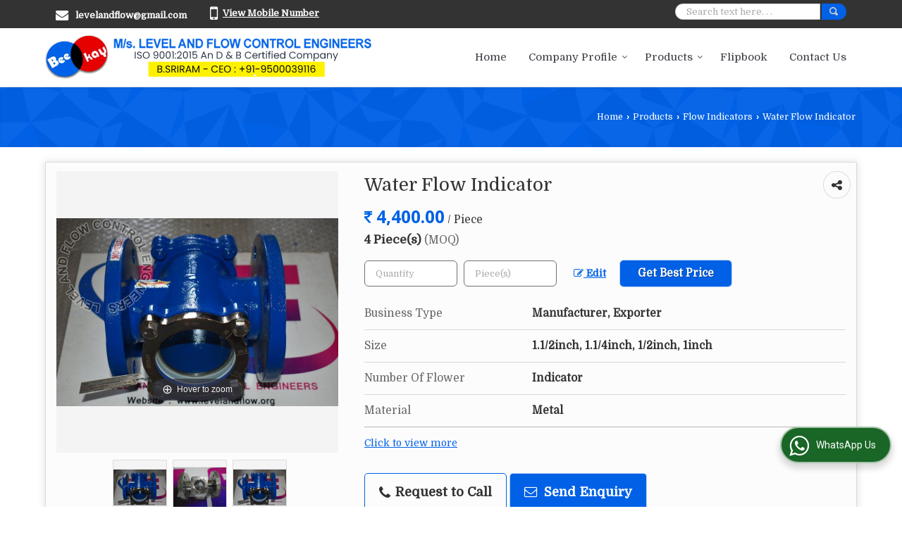

--- FILE ---
content_type: text/html; charset=UTF-8
request_url: https://www.bkequipments.com/water-flow-indicator.htm
body_size: 22285
content:
	<!DOCTYPE html>
	<html lang="en">
	<head>
	<meta charset="utf-8">
	<link rel="preconnect" href="https://fonts.googleapis.com">
	<link rel="preconnect" href="https://fonts.gstatic.com" crossorigin>
	<link rel="preconnect" href="https://catalog.wlimg.com" crossorigin>
	<link rel="dns-prefetch" href="https://catalog.wlimg.com" crossorigin>
		<meta name="viewport" content="width=device-width, initial-scale=1, maximum-scale=2">
		<title>Water Flow Indicator Manufacturer, Exporter from Tamil Nadu</title>
		<meta name="description" content="Water Flow Indicator Exporter in India - M/s. Level and Flow Control Engineers is Manufacturer of Water Flow Indicator in Tamil Nadu, Water Flow Indicator Exporter, Water Flow Indicator Export Company from Tamil Nadu India">
		<meta name="keywords" content="water flow indicator, water flow indicator exporter, water flow indicator manufacturer tamil nadu, water flow indicator by m/s. level and flow control engineers, water flow indicator manufacturer exporter, water flow indicator exporter india">
			<meta property="og:title" content="Water Flow Indicator Manufacturer, Exporter from Tamil Nadu">
		<meta property="og:site_name" content="M/s. Level and Flow Control Engineers">
			<meta property="og:url" content="https://www.bkequipments.com/water-flow-indicator.htm">
			<meta property="og:description" content="Water Flow Indicator Exporter in India - M/s. Level and Flow Control Engineers is Manufacturer of Water Flow Indicator in Tamil Nadu, Water Flow Indicator Exporter, Water Flow Indicator Export Company from Tamil Nadu India">		
		<meta property="og:type" content="website">
			<meta property="og:image" content="https://2.wlimg.com/product_images/bc-full/2024/10/341507/watermark/water-flow-indicator-1727244277-1909602.jpg">
			<meta property="og:logo" content="https://2.wlimg.com/product_images/bc-full/2024/10/341507/watermark/water-flow-indicator-1727244277-1909602.jpg">
		<meta property="twitter:card" content="summary_large_image">
			<meta property="twitter:title" content="Water Flow Indicator Manufacturer, Exporter from Tamil Nadu">
			<meta property="twitter:url" content="https://www.bkequipments.com/water-flow-indicator.htm">
			<meta property="twitter:description" content="Water Flow Indicator Exporter in India - M/s. Level and Flow Control Engineers is Manufacturer of Water Flow Indicator in Tamil Nadu, Water Flow Indicator Exporter, Water Flow Indicator Export Company from Tamil Nadu India">
			<meta property="twitter:image" content="https://2.wlimg.com/product_images/bc-full/2024/10/341507/watermark/water-flow-indicator-1727244277-1909602.jpg">
			<link rel="canonical" href="https://www.bkequipments.com/water-flow-indicator.htm"><script type="text/javascript">

  var _gaq = _gaq || [];
  _gaq.push(['_setAccount', 'UA-32019601-28']);
  _gaq.push(['_trackPageview']);

  (function() {
    var ga = document.createElement('script'); ga.type = 'text/javascript'; ga.async = true;
    ga.src = ('https:' == document.location.protocol ? 'https://ssl' : 'http://www') + '.google-analytics.com/ga.js';
    var s = document.getElementsByTagName('script')[0]; s.parentNode.insertBefore(ga, s);
  })();

</script>
						<link rel="preload" as="style" href="https://catalog.wlimg.com/main-common/catalog_common.css">
						<link rel="stylesheet" href="https://catalog.wlimg.com/main-common/catalog_common.css" >
						<link rel="preload" as="style" href="https://catalog.wlimg.com/templates-images/12569/12570/catalog.css">
						<link rel="stylesheet" href="https://catalog.wlimg.com/templates-images/12569/12570/catalog.css" >
						<!--noscript class="deferred-styles"-->
						<link rel="stylesheet" href="https://catalog.wlimg.com/templates-images/12569/12570/responsive.css"  media="(min-width:641px) and (max-width:980px)">
						<!--/noscript-->
						<!--noscript class="deferred-styles"-->
						<link rel="stylesheet" href="https://catalog.wlimg.com/templates-images/12569/12570/mobile.css"  media="(max-width:640px)">
						<!--/noscript-->
					<link rel="icon" href="https://catalog.wlimg.com/1/341507/other-images/favicon.ico" type="image/x-icon">
					<link href="https://catalog.weblink.in/dynamic-files/ei/other-files/341507/341507.css" rel="stylesheet">
		<style> @import url('https://fonts.googleapis.com/css2?family=Domine&display=swap');
		body,html body,h1,h2,h3,h4,h5,h6,.smsBtn, .emailBtn,.ffpp,.ffos,.ffrr,.input,input,select,textarea
		{font-family: 'Domine', sans-serif !important;font-weight:normal;}
		.ddsmoothmenu ul li a{font-family: 'Domine', sans-serif !important;}
		</style>
	<style>
	
	.company_logo .com_title a{font-weight:600;}		
	</style>
		<style>@import url('https://fonts.googleapis.com/css2?family=Open+Sans&display=swap');
		</style><script>
			var loadDeferredStyles = function() {
				var addStylesNode = document.getElementsByClassName("deferred-styles");
				var replacement = document.createElement("div");
				replacement.innerHTML = '';
				for (var i = 0; i < addStylesNode.length; i++) {
					replacement.innerHTML += addStylesNode[i].textContent;
				}
				if((replacement.innerHTML).trim() != ''){
					document.body.appendChild(replacement);  
				}       
			};
	       var raf = requestAnimationFrame || mozRequestAnimationFrame ||
	           webkitRequestAnimationFrame || msRequestAnimationFrame;
	       if (raf) raf(function() { window.setTimeout(loadDeferredStyles, 0); });
	       else window.addEventListener('load', loadDeferredStyles);
	     </script>
			<link rel="preload" as="script" href="https://catalog.wlimg.com/main-common/catalog_common_new.js">
			<script  src="https://catalog.wlimg.com/main-common/catalog_common_new.js"></script>
			<link rel="preload" as="script" href="https://catalog.wlimg.com/templates-images/12569/common/catalog_new.js">
			<script  src="https://catalog.wlimg.com/templates-images/12569/common/catalog_new.js"></script>
		<script>
		jQuery('.fancybox').fancybox();
		jQuery( document ).ready(function() {
		jQuery('[data-fancybox="showZoomImage"]').fancybox({
		thumbs : {
		autoStart : true,
		axis      : 'x'
		}
		});
		});
		</script>
		<script>jQuery(document).ready(function(e) {
			
		jQuery('.myTabs').tabs({'fxShow': true,'bookmarkable':false});
		
		jQuery(".tcl .plus").live("click", function() {
			jQuery(this).toggleClass('act').parent().find('ul').slideToggle('slow');
			});	
			
			jQuery(".plusMinus").on("click", function(){
				jQuery(this).toggleClass('act').parent().next('.showHide_rp').slideToggle('slow');
			});
			
			if ($(window).width() < 992) {
				jQuery('.right-head .icon').click(function(event){
				jQuery(this).toggleClass('open');
				jQuery(this).parent('.right-head').toggleClass('open');
				jQuery('.right-head .dropdown').slideToggle(300);
				event.stopPropagation()
				});      
				jQuery('html, body').click(function(){ 
				jQuery('.right-head, .right-head .icon').removeClass('open');
				jQuery('.right-head .dropdown').slideUp(300)
				});		
				jQuery('.right-head .dropdown').on('click',function(event){
				event.stopPropagation();
				});
				$('[data-fancybox]').fancybox({
				  protect: true
				});
			}	
			
		});	
		</script>
		<script>
		jQuery(window).load(function(e) {
			function triggerHtmlEvent(element, eventName)
			{
			    var event;
			    if(document.createEvent) {
			        event = document.createEvent('HTMLEvents');
			        event.initEvent(eventName, true, true);
			        element.dispatchEvent(event);
			    }
			    else {
			    event = document.createEventObject();
			        event.eventType = eventName;
			        element.fireEvent('on' + event.eventType, event);
			    }
			}
		
			<!-- Flag click handler -->
			$('.translation-links a').click(function(e)
			{
				e.preventDefault();
				var lang = $(this).data('lang');
				$('#google_translate_element select option').each(function(){
				if($(this).text().indexOf(lang) > -1) {
					$(this).parent().val($(this).val());
					var container = document.getElementById('google_translate_element');
					var select = container.getElementsByTagName('select')[0];
					triggerHtmlEvent(select, 'change');
				}
			    });
			});
		})
		</script>
		<script>
		jQuery(window).load(function(){
		var DG_T = jQuery('.fixer').offset().top; 
		var WH1 = jQuery(window).innerHeight();
		var FH1 = jQuery('.fixer').outerHeight();   
		var DH1 = jQuery(document).innerHeight()-(FH1+DG_T*2.3);
		var SH1 = WH1+FH1;
		
		if(DH1>= SH1){
		jQuery(window).scroll(function(){if(jQuery(this).scrollTop()>DG_T){jQuery('.fixer').addClass('t2_fixer'); jQuery('.top_space').show();}else{jQuery('.fixer').removeClass('t2_fixer'); jQuery('.top_space').hide();}		
		})}
		}) 
		</script>
	<style>
	/***** MODIFY THEME *****/
	#saveThemeContainer{top:130px; z-index:999999}
	#saveThemeToggle,#saveThemeContent{background:#222 none no-repeat center center;border:1px solid #fff;border-left:0;border-top:0;box-shadow:0 0 7px #000;}
	#saveThemeToggle{background-image:url(https://catalog.wlimg.com/templates-images/12569/12570/setting-icon.gif);width:30px;height:30px;margin-left:-1px;}
	
	body.boxed{max-width:1200px; margin:0 auto;-webkit-box-shadow: 0px 0px 8px 1px rgba(0,0,0,0.2);-moz-box-shadow:0px 0px 8px 1px rgba(0,0,0,0.2);box-shadow: 0px 0px 8px 1px rgba(0,0,0,0.2); position:relative;}
	.layout-style{padding-top:12px;text-align: center;} .layout-style p{color:#fff;font-size:14px;line-height:22px;text-align:center; }
	.page-style{width:40px;padding:8px;border:1px solid #b0b0b0;margin:2px;display:inline-block;background:#ffffff;color:#333;
	    cursor:pointer;font-size:12px;text-align:center; }
	.page-style.active{color:#00abed; border:1px solid #00abed; }
	.bg1, .bg2, .bg3, .bg4{width:12px;height:8px;background-size:cover;border:4px solid #fff;margin-bottom:0px; }
	.reset{width:12px;height:8px;border:4px solid #fff;margin-bottom:0px;background:#000;}
	.bg1{background:url(https://catalog.wlimg.com/templates-images/12569/12570/bg1.jpg);} .bg2{background:url(https://catalog.wlimg.com/templates-images/12569/12570/bg2.jpg);}
	.bg3{background:url(https://catalog.wlimg.com/templates-images/12569/12570/bg3.jpg);} .bg4{background:url(https://catalog.wlimg.com/templates-images/12569/12570/bg4.jpg);}
	</style>
	<style id="styleBackgroundColor_02">
	 #headerFormatNT nav.f1, a.button, .button a, .category li:hover .bg,footer,.right-head .icon span, .right-head .icon span::before, .right-head .icon span::after, .headRw_f3.headHr, .clfd-price, .slider-content3 a + a, .slider-content4 a + a, .services-list .ser-icon, a.site-btn, button.site-btn, #middle .ui-tabs-nav .ui-tabs-selected a, #middle .ui-tabs-nav a:hover, #middle .ui-tabs-nav a:focus, #middle .ui-tabs-nav a:active, #middle .ui-tabs-nav .ui-tabs-active a, #middle .ui-tabs-nav .ui-state-active a, footer .headHr, .headHr, .paging span.on, .paging a:hover, a.buttonBig:hover, input.buttonBig:hover, .buttonBig a:hover,.bx-wrapper .bx-pager.bx-default-pager a:hover,.bx-wrapper .bx-pager.bx-default-pager a.active,.back, .clfd-details .bx-wrapper .bx-prev, .nslider .bx-wrapper .bx-prev,.clfd-details .bx-wrapper .bx-next, .nslider .bx-wrapper .bx-next, .saleRent .bx-wrapper .bx-prev,.saleRent .bx-wrapper .bx-next, .headFormat.f6, .resort-box2:hover .iconBox, .theme1, .head-bdrb::before, input.button:hover, .hd_frmt_f6_outer, header.f6Tree_bg ~ .headBg.theme2,.shapeLtPolyg::before, input.razorpay-payment-button:hover, .tstArrow .testimonial_fm ul li > div span.i.large:before, .theme1-before:before, .theme1-after:after, .theme1-before *:before, .theme1-after *:after, .fldynBnr span.buttonBig:hover{background-color: #333333;} 
	     header.f48 .row2:after{border-right-color:#333333;} 
	     .logoBg::before, .logoBg::after,.ui-tabs-nav .ui-tabs-selected a:after, .hoverHdDt .slider ul li > div{border-top-color:#333333;}
	     .contDtls .smsBtn.theme2,.theme1Bdr, .tileCBdr::after{border-color:#333333;}
	     .job-rdsBdr .slider ul li > div:hover {border-left-color: #333333;}
	</style>
	
	
	<style id="styleBackgroundColor_03">
	  .ddsmoothmenu > ul > li > a.selected, .ddsmoothmenu ul li a:hover, .ddsmoothmenu ul li.on>a, nav.f2 .ddsmoothmenu ul li a:hover, nav.f2 .ddsmoothmenu ul li.on > a, nav.f3 .ddsmoothmenu ul li a:hover, nav.f3 .ddsmoothmenu > ul > li > a.selected, nav.f3 .ddsmoothmenu ul li a:hover, nav.f3 .ddsmoothmenu ul li.on > a, a.buttonBig, input.buttonBig, .buttonBig a,.category .bg, .slider-content h1::after, .slider-content .hd1::after, a.button:hover, .button a:hover, input.button, .slider-content2 .search-btn, .search-btn, .slider-content3 a, .slider-content4 a, .contact-icon, button.site-btn, #middle .ui-tabs-nav a, #middle .ui-tabs-nav .ui-tabs-disabled a:hover, #middle .ui-tabs-nav .ui-tabs-disabled a:focus, #middle .ui-tabs-nav .ui-tabs-disabled a:active, #tml > ul >li.on > a, #tml > ul > li:hover > a, #footerFormat1 a.button,.project_tml > li.on a, .project_tml > li a:hover,#projectMoreLinksDiv a:hover,.front, #bx-pager ul li a.active, .resort-box .overlay, .clfd-details .bx-wrapper .bx-next:hover, .nslider .bx-wrapper .bx-next:hover, .clfd-details .bx-wrapper .bx-prev:hover, .nslider .bx-wrapper .bx-prev:hover, .borderB::after, .saleRent .bx-wrapper .bx-prev:hover,.saleRent .bx-wrapper .bx-next:hover, .resort-box2 .iconBox, .supHead, .sale, .clfd-icon li:hover, .theme2, .left_Frmt h2 + p::after, #footerFormat1 .button, .head-bdrb::after, .f16-service .back, .ttw-navbg .t2_fixer, .menu.f6-ttw::before, .hd_frmt_f6_outer::before, .tour-clfd ul li .h a:before, .bdr-btn:hover, .bdr-btn a:hover, .reiDetail-nav ul li a:hover, .reiDetail-nav ul li a.on, .step-services .slider li > div:hover, header.f48 .tgl li:hover, .headingBbdr .h1::after, .ddsmoothmenu ul li ul a.selected, .ddsmoothmenu ul li ul a:hover, .ddsmoothmenu ul li ul li.on > a, .logoPolyg::before, .shapeRtPolyg::before, .shapeRtPolyg::after, input.razorpay-payment-button, .relOtherinfo .slider ul li:nth-child(2) > div.tstImgView::after, nav.f3.f3_trans .ddsmoothmenu > ul > li > a:hover::before, nav.f3.f3_trans .ddsmoothmenu > ul > li > a.selected::before, nav.f3.f3_trans .ddsmoothmenu > ul > li.on > a::before, .themeProBg .slider ul li .data:hover, .themeCinfo ul li:hover > .cInfo-box, .tp_f3 .slider ul li > .data:hover, .tp_f3 .slider ul li > .data:hover > .dib, .rei-ser .slider ul li .data:hover, div.ddsmoothmobile ul li.on a, div.ddsmoothmobile ul li.selected a, div.ddsmoothmobile ul li:hover a, .reiSlBtm .fluid_dg_caption .btns a:hover, .arwBtn a.buttonBig::before, .hoverHdDt .slider ul li > div::before, .theme2-before:before, .theme2-after:after, .theme2-before *:before, .theme2-after *:after, .fldynBnr span.buttonBig, #middle #tabs-enq .ui-tabs-nav .ui-tabs-selected a, #middle #tabs-enq .ui-tabs-nav a:hover, #middle #tabs-enq .ui-tabs-nav a:focus, #middle #tabs-enq .ui-tabs-nav a:active, #middle #tabs-enq .ui-tabs-nav .ui-tabs-active a, #middle #tabs-enq .ui-tabs-nav .ui-state-active a{background-color:#0061e6;}
	  .h2 h2, .h2 h3, #middle .h2 p.rHead,.project_tml,.shadowList ul li:hover .cdctent.bdrB, .enq-frm input:focus, .enq-frm select:focus, .headFormat.f6::before, .banner_area.f6 .fluid_dg_visThumb.fluid_dgcurrent, .bdr-btn, .bdr-btn a, .single-product .single-box-bdr, .contDtls .emailBtn.theme1, .headingBbdr.fullAbt .buttonBig::after, .relImgCont .row1.dt .col-1.w25 > .pr,.themeBdr, .theme2Bdr, .sngTitle.btmArrw .ic, .ltHdBdr .hd_h2 h2.hd_NT {border-color:#0061e6; }	
	  .intro-f3 .enter-btn:after, .job-rdsBdr .slider ul li > div{border-left-color:#0061e6; } 
	  .ttw-navbg::before, .clickBox, .trngleAbtshape .DynBanner::after, .trngleBtmShape .imgShape::after {border-bottom-color:#0061e6;}
	  .contDtls .emailBtn.theme1, footer .planNwsltr input.button, .sngTitle .slider ul li:hover .clfd-view .heading a{color:#0061e6;}
	  .trngleAbtshape .DynBanner::before, .triangle-topleft::after,#tabs-enq .ui-tabs-nav .ui-tabs-selected a:after{border-top-color: #0061e6;}
	  .svgCompInfo .iconBox svg{fill:#0061e6;}
	  .slRghtCont .fluid_dg_caption > div{ border-color:#0061e6;}
	</style>
	
	
	
	<style id="styleBackgroundColor_04">
	    .dif, .dif a, a.dif, .dif2 span, .dif2 span a, a:hover, #middle .bxslider .h, #middle .bxslider .h a, div.ddsmoothmobile ul li a:hover, #middle .h2 h2, .ttw-serbg .data .dif a, .ttw-serbg .data .dif, .ttw-serbg .data a.dif, .indService ul li > div:before, .contDtls .smsBtn.theme2, nav.f3.f3_trans .ddsmoothmenu > ul > li.on > a, nav.f3.f3_trans .ddsmoothmenu > ul > li > a:hover, nav.f3.f3_trans .ddsmoothmenu > ul > li > a.selected, .reiSlBtm .fluid_dg_caption .btns a, .arwBtn a.buttonBig{color: #0061e6; }
	</style>
	
	<style id="styleBackgroundColor_05">
	     #bodyFormatNT.evenOdd section:nth-child(odd), #bodyFormatNT.oddEven section:nth-child(even), .bodycontent,#headerFormatNT nav.f3, .t2_fixer.bg_df{background-color:#ffffff;} 
		.headFormat.f6.hd_new.f6-ttw::before{border-bottom-color:#ffffff; }
		.banner_area.f16::before,.single-product .single-product, header.f48 .row2:before{border-right-color:#ffffff;}
		.f16-service::after,.ltTrng::before{border-left-color:#ffffff; }
		#bodyFormatNT.evenOdd section:nth-child(odd) .data .view-arrow, #bodyFormatNT.oddEven section:nth-child(even) .data .view-arrow{background:#ffffff;}
		.fede-content .view-more:before{background:linear-gradient(90deg, rgba(255, 255, 255, 0) 0%, #ffffff 28%);}
	</style>
	
	
	<style id="styleBackgroundColor_06">
	    #bodyFormatNT.evenOdd section:nth-child(even), #bodyFormatNT.oddEven section:nth-child(odd){background-color:#f3f3f3;}  
	    #bodyFormatNT.evenOdd section:nth-child(even) .data .view-arrow, #bodyFormatNT.oddEven section:nth-child(odd) .data .view-arrow{background:#f3f3f3;}
	</style>
	
	
	<style id="styleBackgroundColor_07">
	   html body{background-color:#ffffff;}  
	</style>
	
	<style id="styleBackgroundColor_08">
	   .head-c1{color:#333333;}  
	</style>
	
	<style id="styleBackgroundColor_09">
	   .head-c2{color:#0061e6;}  
	</style>
		<style id="styleBackgroundColor_10">
		  .theme3{background-color:#253d52;}  
		</style>
		<style id="styleBackgroundColor_11">
		  .theme4{background-color:#f6ba22;} .theme4c{color:#f6ba22; }  
		</style>
			<style id="styleBackgroundColor_14">
			  .theme5, .ttw-navbg .ddsmoothmenu ul li a:hover, .ttw-navbg .ddsmoothmenu ul li a:hover, .ttw-navbg .ddsmoothmenu ul li.on > a{background-color:#e92f2f; } 
			</style>
		<style id="styleBackgroundColor_12">
		  .headVr{background-color:#f1f1f1; }  
		</style>
		<style id="styleBackgroundColor_13">
		  .data, .testimonial_fm li > div.data, .smsEmailTop .smsEmail .theme1{background-color:#fcfcfc; } 
		</style><style>#footerFormat1 .bgReverce{background-image:url(https://catalog.wlimg.com/templates-images/12569/12570/ei_footerbg.png);}</style>
									<script type="application/ld+json">
									{
									"@context": "https://schema.org",
									"@type": "BreadcrumbList",
									"itemListElement":
									[
									{
									"@type": "ListItem",
									"position": 1,
									"item":
									{
									"@id": "https://www.bkequipments.com",
									"name": "Home"
									}
									},
									{
									"@type": "ListItem",
									"position": 2,
									"item":
									{
									"@id": "https://www.bkequipments.com/products.htm",
									"name": "Products"
									}
									},
									{
									"@type": "ListItem",
									"position": 3,
									"item":
									{
									 "@id": "https://www.bkequipments.com/flow-indicators.htm",
									 "name": "Flow Indicators"
									}
									},
									{
									"@type": "ListItem",
									"position": 4,
									"item":
									{
									 "@id": "https://www.bkequipments.com/water-flow-indicator.htm",
									 "name": "Water Flow Indicator"
									}
									}
									]
									}
									</script><script>
		$(document).ready(function() {
  		if ($("#footer_subject, #dynFrm_subject_10021, #dynFrm_subject_10022, #dynFrm_subject_10030, #dynFrm_subject_10034, #dynFrm_subject_10031, #dynFrm_subject_test").length) {
		    var availableTags = [
			    { label: "Ball Float Valve For Tanks", id: 2219610,  unit:"Piece(s)",  type:"0" },
			    { label: "BI  Colour Magnetic Level Indicator", id: 94359,  unit:"Piece(s)",  type:"0" },
			    { label: "Bi-Colour Magnetic Level Gauge", id: 1389453,  unit:"Piece(s)",  type:"0" },
			    { label: "Boiler Drum Level Gauge", id: 7244734,  unit:"Piece",  type:"0" },
			    { label: "Boiler Drum Level Gauge Glass-IBR Certified", id: 5615959,  unit:"Piece",  type:"0" },
			    { label: "Boiler Drum Level Indicator With IBR  Certificate", id: 1869791,  unit:"piece",  type:"0" },
			    { label: "Boiler Gauge Glass", id: 1385583,  unit:"Piece",  type:"0" },
			    { label: "Boiler Safety Valve-IBR Certified", id: 1389055,  unit:"Piece(s)",  type:"0" },
			    { label: "Brass Float Valves", id: 94349,  unit:"Piece(s)",  type:"0" },
			    { label: "Brass Oil Level Indicator", id: 7105374,  unit:"No",  type:"0" },
			    { label: "Breather Valve For Tanks", id: 2219634,  unit:"Piece(s)",  type:"0" },
			    { label: "Bucket Type  Strainers", id: 7007977,  unit:"Piece",  type:"0" },
			    { label: "Cable Float Switches", id: 1913831,  unit:"Piece(s)",  type:"0" },
			    { label: "Cast Iron-Cast Steel Y Strainers", id: 5204220,  unit:"Piece(s)",  type:"0" },
			    { label: "Cobalt Blue Glass", id: 3227256,  unit:"Piece",  type:"0" },
			    { label: "Cobalt Blue Glasses", id: 6261305,  unit:"Piece",  type:"0" },
			    { label: "Color Port Gauge Glass Assembly For Boiler-IBR Certified", id: 5909122,  unit:"Piece",  type:"0" },
			    { label: "Condensate POT-IBR", id: 6892949,  unit:"piece",  type:"0" },
			    { label: "Duplex Filters", id: 94346,  unit:"Piece(s)",  type:"0" },
			    { label: "Duplex Type Strainer", id: 1698052,  unit:"Piece(s)",  type:"0" },
			    { label: "Duplex Type Strainer With Change Over Valves", id: 2219618,  unit:"Piece(s)",  type:"0" },
			    { label: "Endline Flame Arrestor Valve", id: 1389049,  unit:"Piece(s)",  type:"0" },
			    { label: "Fabricated Strainers", id: 8391255,  unit:"Piece",  type:"0" },
			    { label: "Flame Arrestor For Fuel Tanks", id: 1897456,  unit:"Piece(s)",  type:"0" },
			    { label: "Flame Arrestor Valve-ATEX", id: 5978270,  unit:"Piece",  type:"0" },
			    { label: "Flame Arrestor Valve-ATEX Approved", id: 5659949,  unit:"Piece(s)",  type:"0" },
			    { label: "Flame Arrestor With Breather Valve", id: 6778908,  unit:"Piece",  type:"0" },
			    { label: "Flame Arrestor with Nrv", id: 7916232,  unit:"piece",  type:"0" },
			    { label: "Flame Arrestor-ATEX Approved", id: 1869813,  unit:"Piece",  type:"0" },
			    { label: "Flame Arrestors For Fuel Services", id: 6479316,  unit:"Piece",  type:"0" },
			    { label: "Float Level Gauges", id: 2756307,  unit:"Piece(s)",  type:"0" },
			    { label: "Float Valve", id: 1390562,  unit:"Piece",  type:"0" },
			    { label: "Float Valve for Water", id: 1897444,  unit:"Piece(s)",  type:"0" },
			    { label: "Flow Indicator", id: 1374235,  unit:"Piece(s)",  type:"0" },
			    { label: "Flow Indicators", id: 8319563,  unit:"Piece",  type:"0" },
			    { label: "Furnace-Boiler Observation Glass", id: 6740347,  unit:"Piece",  type:"0" },
			    { label: "Gas Safety Relief Valve", id: 1697509,  unit:"Piece",  type:"0" },
			    { label: "Gauge Glass Valves Cocks", id: 94342,  unit:"Set(s)",  type:"0" },
			    { label: "Glass Tube", id: 1388953,  unit:"Piece(s)",  type:"0" },
			    { label: "Glass Tube Level Indicator", id: 1897448,  unit:"Piece(s)",  type:"0" },
			    { label: "Goose Neck Flame Arrestor", id: 94351,  unit:"Piece(s)",  type:"0" },
			    { label: "Heat Resistant Glass For Burner", id: 94339,  unit:"Piece(s)",  type:"0" },
			    { label: "IBR Certified Boiler Drum Level Controller", id: 6764847,  unit:"nos",  type:"0" },
			    { label: "IBR Condensate POT", id: 6455269,  unit:"Piece",  type:"0" },
			    { label: "IBR Level Gauge", id: 8143815,  unit:"piece",  type:"0" },
			    { label: "IBR Reflex Level Gauge For Boiler Drum", id: 94357,  unit:"Piece(s)",  type:"0" },
			    { label: "IBR Safety Valve For Boiler", id: 5615920,  unit:"Piece(s)",  type:"0" },
			    { label: "IBR Safety Valves", id: 1374312,  unit:"Piece(s)",  type:"0" },
			    { label: "IBR Transparent Level Gauge for Boiler Drum", id: 7244781,  unit:"Piece",  type:"0" },
			    { label: "In Line Flame Arrestors", id: 1385556,  unit:"Piece(s)",  type:"0" },
			    { label: "Industrial Basket Strainer", id: 94345,  unit:"Piece(s)",  type:"0" },
			    { label: "Industrial Strainers", id: 6888673,  unit:"Piece",  type:"0" },
			    { label: "Klinger  Gauge Glass", id: 7248930,  unit:"Piece",  type:"0" },
			    { label: "KLINGER Borosilicate Gauge Glasses", id: 2219607,  unit:"Piece(s)",  type:"0" },
			    { label: "Klinger Flat Gauge Glass", id: 1388557,  unit:"Piece(s)",  type:"0" },
			    { label: "KLINGER-BVI-Reflex Gauge Glass", id: 7248935,  unit:"Piece",  type:"0" },
			    { label: "Level Indicator", id: 1698926,  unit:"Piece(s)",  type:"0" },
			    { label: "Magnetic Float Switch", id: 7224970,  unit:"Piece",  type:"0" },
			    { label: "Magnetic Level Gauge With Level Sensors", id: 6195760,  unit:"Piece",  type:"0" },
			    { label: "Magnetic Level Indicators", id: 94356,  unit:"Piece(s)",  type:"0" },
			    { label: "Maxos Reflex Gauge Glass", id: 3419583,  unit:"piece",  type:"0" },
			    { label: "Maxos Transparent Gauge Glass", id: 3419620,  unit:"Piece",  type:"0" },
			    { label: "Mica Shield For Boiler Gauge Glass", id: 7643023,  unit:"Piece",  type:"0" },
			    { label: "Miniature Level Sensor", id: 5690995,  unit:"Piece",  type:"0" },
			    { label: "Mobery Controller For Boiler Drum-IBR Certified", id: 5831516,  unit:"Piece(s)",  type:"0" },
			    { label: "Mobery Level Switch For Boiler Drum", id: 5721776,  unit:"Piece",  type:"0" },
			    { label: "Oil Level Gauge", id: 6396806,  unit:"Piece",  type:"0" },
			    { label: "Oil Level Indicator", id: 1698393,  unit:"Piece(s)",  type:"0" },
			    { label: "Peep Hole Glass", id: 1697690,  unit:"Piece(s)",  type:"0" },
			    { label: "Pipeline Strainers", id: 3227133,  unit:"piece",  type:"0" },
			    { label: "Pressure Relief Valves", id: 1385567,  unit:"Piece",  type:"0" },
			    { label: "Pressure Safety Valves", id: 7127340,  unit:"no",  type:"0" },
			    { label: "PTFE Lined Sight Glass", id: 5300730,  unit:"Piece(s)",  type:"0" },
			    { label: "Push Button Level Gauge", id: 7587260,  unit:"Piece",  type:"0" },
			    { label: "Quartz Glasses", id: 5333855,  unit:"Piece(s)",  type:"0" },
			    { label: "Reflex Level Gauge", id: 1388403,  unit:"Piece(s)",  type:"0" },
			    { label: "Reflex Type Liquid Level Gauges", id: 2215173,  unit:"Piece",  type:"0" },
			    { label: "Reflux Level Gauge", id: 6917068,  unit:"nos",  type:"0" },
			    { label: "Relief Valve", id: 94352,  unit:"Piece(s)",  type:"0" },
			    { label: "Rotary Wheel Flow Indicators", id: 1374333,  unit:"Piece(s)",  type:"0" },
			    { label: "Rubber Lined Sight Glasses", id: 5300769,  unit:"Piece(s)",  type:"0" },
			    { label: "Safety Relief Valve", id: 1897461,  unit:"Piece(s)",  type:"0" },
			    { label: "Safety Relief Valves", id: 1385549,  unit:"Piece(s)",  type:"0" },
			    { label: "safety valve", id: 172725,  unit:"Piece(s)",  type:"0" },
			    { label: "Sight Glass and Wipper", id: 7021796,  unit:"Piece",  type:"0" },
			    { label: "Sight Glass Flange", id: 6235259,  unit:"Piece",  type:"0" },
			    { label: "Sight Glass For Tanks and Vessels", id: 6835143,  unit:"piece",  type:"0" },
			    { label: "Sight View Glass", id: 94343,  unit:"Piece(s)",  type:"0" },
			    { label: "Sleeve Packed Water Level Gauge for Boiler Drum", id: 5750425,  unit:"Piece(s)",  type:"0" },
			    { label: "SMS Union Sight Glass", id: 5721769,  unit:"Piece",  type:"0" },
			    { label: "SS Ball", id: 7833726,  unit:"piece",  type:"0" },
			    { label: "Sump Level Indicator", id: 5333853,  unit:"Piece(s)",  type:"0" },
			    { label: "Tank Breather Valve", id: 1385885,  unit:"Piece(s)",  type:"0" },
			    { label: "Toughned Glass", id: 6763275,  unit:"Square Feet",  type:"0" },
			    { label: "Transparent Level Gauge", id: 1374328,  unit:"Piece",  type:"0" },
			    { label: "Transparent Level Gauge Glass", id: 1374380,  unit:"Piece(s)",  type:"0" },
			    { label: "Trasparent Level Gauge", id: 1388389,  unit:"Piece(s)",  type:"0" },
			    { label: "Tubular Level Indicator-Glass Tube Type", id: 1287774,  unit:"Piece(s)",  type:"0" },
			    { label: "Vaccum Relief Valve", id: 3227219,  unit:"Piece",  type:"0" },
			    { label: "Vacuum Breaker Valve", id: 6983922,  unit:"Piece",  type:"0" },
			    { label: "Vacuum Release Valve", id: 6993263,  unit:"Piece",  type:"0" },
			    { label: "View Glass", id: 5968899,  unit:"Piece",  type:"0" },
			    { label: "VIEW GLASS - Weld Pad Type", id: 5303696,  unit:"Piece(s)",  type:"0" },
			    { label: "Water Level Indicator For Boiler Drum", id: 7061008,  unit:"Box",  type:"0" },
			    { label: "Weld Pad Level Gauge - Reflex Type", id: 5298329,  unit:"Piece(s)",  type:"0" },
			    { label: "Weld Pad Level Gauge For Vessels", id: 1897451,  unit:"Piece(s)",  type:"0" },
			    { label: "Weld Pad Sight Glass", id: 5298258,  unit:"Piece(s)",  type:"0" },
			    { label: "Weld Pad Sight Glass - Oblong Type", id: 5305818,  unit:"Piece(s)",  type:"0" },
			    { label: "Weld Pad View Glass", id: 5831499,  unit:"Piece",  type:"0" },
			    { label: "Wheel Type Flow Indicator", id: 1388463,  unit:"Piece(s)",  type:"0" },
			    { label: "Wipper Sight Glass", id: 7021531,  unit:"Piece",  type:"0" },
			    { label: "Yarway Colour Port Kit-Repair Kit", id: 1697859,  unit:"Piece",  type:"0" },
			    { label: "Ball Float Valves", id: 1287786,  unit:"Piece(s)",  type:"0" },
			    { label: "Basket Strainer", id: 1287781,  unit:"Piece(s)",  type:"0" },
			    { label: "End Line Flame Arrestor-ATEX", id: 1288073,  unit:"Piece(s)",  type:"0" },
			    { label: "Float Level Switches", id: 1913804,  unit:"Piece(s)",  type:"0" },
			    { label: "Flow Indicators For Pipe Lines", id: 1914038,  unit:"Piece",  type:"0" },
			    { label: "Glass Flow Indicator", id: 1287775,  unit:"Piece(s)",  type:"0" },
			    { label: "Glass Tubes", id: 1914061,  unit:"Piece",  type:"0" },
			    { label: "Heat Resistant Glass", id: 1287766,  unit:"Piece(s)",  type:"0" },
			    { label: "Pressure Relief Valve", id: 1287792,  unit:"Piece(s)",  type:"0" },
			    { label: "Reflex  Gauge Glass", id: 1913978,  unit:"Piece(s)",  type:"0" },
			    { label: "Reflex Level Gauges-IBR Certified", id: 1287800,  unit:"Piece",  type:"0" },
			    { label: "Rotary Wheel Flow Indicator", id: 1913935,  unit:"Piece(s)",  type:"0" },
			    { label: "Breather Valves", id: 1287787,  unit:"Piece",  type:"0" },
			    { label: "full view sight glass", id: 1914042,  unit:"Piece",  type:"0" },
			    { label: "In Line Flame Arrestor - ATEX Approved", id: 1288077,  unit:"Piece",  type:"0" },
			    { label: "Klinger Gauge Glass", id: 1913981,  unit:"Piece(s)",  type:"0" },
			    { label: "Oil Level Indicators", id: 1288007,  unit:"Piece(s)",  type:"0" },
			    { label: "Sight Flow Indicator", id: 1287776,  unit:"Piece(s)",  type:"0" },
			    { label: "Vacuum Relief Valve", id: 1287954,  unit:"Piece(s)",  type:"0" },
			    { label: "Y Type  Strainer", id: 1287782,  unit:"Piece(s)",  type:"0" },
			    { label: "Detonation Flame Arrestor-ATEX Approved", id: 1913834,  unit:"Piece",  type:"0" },
			    { label: "Flame Arrestor Valves-ATEX Approved", id: 1287791,  unit:"piece",  type:"0" },
			    { label: "Flapper Sight Glass", id: 1913941,  unit:"Piece(s)",  type:"0" },
			    { label: "Magnetic Level Indicators With Level Controller", id: 1287797,  unit:"Piece(s)",  type:"0" },
			    { label: "Reflex Glass Level Indicator", id: 1288010,  unit:"Piece(s)",  type:"0" },
			    { label: "Rotary Wheel Sight Glass", id: 1914049,  unit:"Piece(s)",  type:"0" },
			    { label: "Safety Relief Valve For Liquids", id: 1913914,  unit:"Piece",  type:"0" },
			    { label: "Safety Valve For Boiler Drum-IBR Certificate", id: 1287768,  unit:"Piece(s)",  type:"0" },
			    { label: "Side Mounted  Float Level Switch", id: 1913811,  unit:"Piece",  type:"0" },
			    { label: "Sight Glass Indicator", id: 1909574,  unit:"Piece(s)",  type:"0" },
			    { label: "Temperature Resistant Glass", id: 1913991,  unit:"Piece(s)",  type:"0" },
			    { label: "Transparent Level Gauge with Illuminator", id: 1913986,  unit:"Piece(s)",  type:"0" },
			    { label: "Tubular Level Gauges", id: 1287802,  unit:"Piece(s)",  type:"0" },
			    { label: "Wheel Flow Indicator", id: 1288078,  unit:"Piece(s)",  type:"0" },
			    { label: "Y - Strainer", id: 1287785,  unit:"Piece(s)",  type:"0" },
			    { label: "Breather Valve", id: 1913917,  unit:"Piece(s)",  type:"0" },
			    { label: "Deflagration Flame Arrestor-ATEX Approved", id: 1913835,  unit:"Piece",  type:"0" },
			    { label: "Double Window Sight Flow Indicator", id: 1909581,  unit:"Piece(s)",  type:"0" },
			    { label: "Duplex Strainer With 3way Valves", id: 1913870,  unit:"Piece(s)",  type:"0" },
			    { label: "High Temperature Glass", id: 1913999,  unit:"Piece(s)",  type:"0" },
			    { label: "Magnetic-Bi Coloured  Level Gauges", id: 1287812,  unit:"Piece(s)",  type:"0" },
			    { label: "Peep Hole Sight Glass", id: 1913943,  unit:"Piece(s)",  type:"0" },
			    { label: "Reflex Level Indicator", id: 1913987,  unit:"Piece(s)",  type:"0" },
			    { label: "Tank Level Indicator", id: 1288014,  unit:"Piece(s)",  type:"0" },
			    { label: "Top Mount Level Switches", id: 1913814,  unit:"Piece(s)",  type:"0" },
			    { label: "Visi Flow Glass", id: 1288081,  unit:"Piece(s)",  type:"0" },
			    { label: "Wheel Type Sight Flow Indicator", id: 1909575,  unit:"Piece(s)",  type:"0" },
			    { label: "External Cage Level Switch", id: 1913815,  unit:"Piece(s)",  type:"0" },
			    { label: "Flapper Sight Flow Indicator", id: 1909577,  unit:"Piece(s)",  type:"0" },
			    { label: "Flashback Flame Arrestor", id: 1913858,  unit:"Piece(s)",  type:"0" },
			    { label: "Heat Resistant Sight Glass", id: 1913946,  unit:"Piece(s)",  type:"0" },
			    { label: "Liquid Level Gauges", id: 1911425,  unit:"Piece(s)",  type:"0" },
			    { label: "Pressure Cum Vacum Relief Valve", id: 1913920,  unit:"Piece(s)",  type:"0" },
			    { label: "Pyrex Sight Glass", id: 1914002,  unit:"piece",  type:"0" },
			    { label: "Sight Glasses", id: 1287808,  unit:"Piece(s)",  type:"0" },
			    { label: "Transparent Level Indicator", id: 1288021,  unit:"Piece(s)",  type:"0" },
			    { label: "Visual Flow Indicator", id: 1909589,  unit:"Piece(s)",  type:"0" },
			    { label: "Boiler Gauge Cocks", id: 1287899,  unit:"Set(s)",  type:"0" },
			    { label: "Borosilicate Round Sight Glass", id: 1913949,  unit:"Piece(s)",  type:"0" },
			    { label: "Double Window Flow Indicator", id: 1909595,  unit:"Piece(s)",  type:"0" },
			    { label: "Furnace Peep Hole Glass", id: 1914023,  unit:"Piece",  type:"0" },
			    { label: "Glass Level Gauges", id: 1911435,  unit:"Piece",  type:"0" },
			    { label: "Pot Type Strainer", id: 1913876,  unit:"Piece",  type:"0" },
			    { label: "Pressure Safety Valve-IBR", id: 1913922,  unit:"Piece(s)",  type:"0" },
			    { label: "Tubular Level Indicator", id: 1288024,  unit:"Piece(s)",  type:"0" },
			    { label: "Boiler Glass Gauge-IBR Certified", id: 1287913,  unit:"Piece(s)",  type:"0" },
			    { label: "Dead Weight Safety Valve", id: 1913926,  unit:"Piece(s)",  type:"0" },
			    { label: "Liquid Flow Indicator", id: 1909598,  unit:"Piece(s)",  type:"0" },
			    { label: "Magnetic Level Indicator", id: 1911502,  unit:"Piece(s)",  type:"0" },
			    { label: "Simplex Strainer Filter", id: 1913881,  unit:"Piece",  type:"0" },
			    { label: "Tank Level Gauges", id: 1911457,  unit:"Piece(s)",  type:"0" },
			    { label: "Toughened Borosilicate Glass", id: 1914033,  unit:"piece",  type:"0" },
			    { label: "Boiler Peep Hole Glass", id: 1913968,  unit:"Piece(s)",  type:"0" },
			    { label: "Float &AMP; Chord Level Gauges", id: 1911468,  unit:"Piece(s)",  type:"0" },
			    { label: "Float Level Indicator", id: 1911508,  unit:"Piece(s)",  type:"0" },
			    { label: "Gauge Glass Cock Valve - IBR Certified", id: 1913927,  unit:"Pair",  type:"0" },
			    { label: "Tee Type Strainer", id: 1913883,  unit:"Piece",  type:"0" },
			    { label: "Water Flow Indicator", id: 1909602,  unit:"Piece(s)",  type:"0" },
			    { label: "Acrylic Plexi Glass", id: 1914052,  unit:"Piece",  type:"0" },
			    { label: "Detonation Type Flame Arrestor With ATEX", id: 1913930,  unit:"Piece(s)",  type:"0" },
			    { label: "Float &AMP; Board Level Gauges", id: 1911479,  unit:"Piece(s)",  type:"0" },
			    { label: "Glass Level Indicator", id: 1911516,  unit:"Piece(s)",  type:"0" },
			    { label: "Rotary  Wheel Flow Indicator", id: 1909603,  unit:"Piece(s)",  type:"0" },
			    { label: "Tubular Sight Glass", id: 1913976,  unit:"no",  type:"0" },
			    { label: "Constant Oil Level Indicator", id: 1911523,  unit:"Piece(s)",  type:"0" },
			    { label: "Mud Strainer", id: 1913887,  unit:"Piece(s)",  type:"0" },
			    { label: "Oil Level Gauges", id: 1911493,  unit:"Piece(s)",  type:"0" },
			    { label: "Liquid Level Indicator For Storage Tanks", id: 1913759,  unit:"Piece(s)",  type:"0" },
			    { label: "Pipeline Strainer", id: 1913888,  unit:"piece",  type:"0" },
			    { label: "Visi Flow Indicator", id: 1909611,  unit:"Piece(s)",  type:"0" },
			    { label: "Weld Pad Level Gauges", id: 1911498,  unit:"Piece(s)",  type:"0" },
			    { label: "Teflon Bush Type Flow Indicator", id: 1909613,  unit:"Piece(s)",  type:"0" },
			    { label: "Pump Strainer", id: 1913893,  unit:"piece",  type:"0" },
			    { label: "Magnetic Strainer For Pumps", id: 1913895,  unit:"Piece(s)",  type:"0" },
			    { label: "Simplex Type Strainer", id: 1913898,  unit:"Piece(s)",  type:"0" }];
			$(".qunt-div").hide();
		    $("#footer_subject, #dynFrm_subject_10021, #dynFrm_subject_10022, #dynFrm_subject_10030, #dynFrm_subject_10034, #dynFrm_subject_10031, #dynFrm_subject_test").autocomplete({
		      source: availableTags, minLength:0,
		      select: function(event, ui) {
		        var selectedValue = ui.item.id;
		        var selectedName = ui.item.label;
		        var selectedUnit = ui.item.unit;
		        var selectedType = ui.item.type;
		        if(selectedType=="0") {
			        
			        if(selectedUnit=="") {
						$(".editUnit").hide();
						$(".qunt-div").show().find('#quantity_unit').removeAttr('readonly');
						$(".unitInput").show();
					}
				
					$(".qunt-div").show().find('#quantity_unit').attr('value',selectedUnit);
					$(".quantity_disp").val(1);	
				}
				$(this).next().val(selectedValue);
		      }
		    }).on('focus',function(){$(this).keydown();}).data("autocomplete")._renderItem = function(ul, item) {
		      return $("<li></li>")
		        .data("item.autocomplete", item)
		        .append("<a>" + item.label + "</a>")
		        .appendTo(ul);
		    };
	    }
		  });
		  </script><script defer src="https://catalog.wlimg.com/main-common/jquery.ui.totop.js"></script>
		<script>jQuery(document).ready(function(e){
		jQuery().UItoTop({ easingType:'easeOutQuart' });
		});
		</script>	
	</head>
	<body class="del_inHdr  "  >
	<div class="bodycontent ei "><header id="headerFormatNT">
    <div class="headRw_f3 theme1 dif2">
    	<div class="wrap">
            <div class="right-head fo">
              <div class="icon"><span> </span></div>
              <ul class="dropdown">
                <li class="dib xlarge">
                 <table class="top-head mt3px">
<tr>
<td><i class="fa xxlarge vam fa-envelope mr10px"></i></td>
<td><span class="di fw6">
		<a href="mailto:levelandflow@gmail.com" target="_blank">levelandflow@gmail.com</a></span></td>
</tr>
</table>
                </li>
                <li class="dib xlarge">
                     <table class="top-head mt3px tooltip callTip ttBtm">
<tr>
<td><i style="line-height:18px;font-size:2em" class="fa fa-mobile vam mr7px"></i></td>
<td><span class="di fw6">
			<span role="button" class="primarynumber" data-mobile="
			08047016294">
			<span class="cp u dif">View Mobile Number</span></span>
			<script>
		      $('.primarynumber').click(function(){var dg=$(this).data('mobile'); $(this).html(dg)})
		    </script></span><span class="tooltipVt"> </span></td>
</tr>
</table>
                </li>
                <li class="dib xlarge fr">
			<script>
			function form_validation(frm){
			if (frm.kword.value == '' || frm.kword.value == 'Search text here. . .'){
			alert("Please Enter The Text");
			return false;
			}
			}
			</script>
			<form action="search.php" name="searchform" method="post" onsubmit="return form_validation(this)" enctype="multipart/form-data"><input type="hidden" name="reqbutnotprohobited[]" value="kword"><div class="searchRound dib"><input name="kword" type="text" class="input w70 vam" maxlength="30" id="req_text_Keyword" value="Search text here. . ." onfocus="if(this.value=='Search text here. . .')this.value=''" onblur="if(this.value=='')this.value='Search text here. . .'"><input type="image" src="https://catalog.wlimg.com/templates-images/12569/12570/search_button.png" class="cp vam button" alt="search"></div><input type="hidden" name="member_id" value="341507"><input type="hidden" name="site_type" value="ei"></form>       
                </li>
              </ul>
            </div>
        </div>
    </div>
  <div class="fixer">
  <nav class="f3 bdrB">
    <div class="wrap fo pr">    
      <table class="w100 formTable bdr0 m0_mob">
         <td class="pr75_mob"><div class="company_mH dt"><div class="dib dtc vam" id="company"><a class="dib" href="https://www.bkequipments.com/" title="M/s. Level and Flow Control Engineers"><img  src="https://catalog.wlimg.com/1/341507/other-images/12569-comp-image.png" width="466" height="63"  alt="M/s. Level and Flow Control Engineers" title="M/s. Level and Flow Control Engineers" loading="lazy"></a></div></div></td>
         <td><div class="fr"><nav class="f3 fr">
    <a class="animateddrawer" id="ddsmoothmenu-mobiletoggle" href="#"><span></span></a>
      <div id="smoothmenu1" class="ddsmoothmenu al" style="font-weight:normal;">
                 <ul><li ><a href="https://www.bkequipments.com/"  title="Home" >Home</a></li><li ><a href="javascript:;"  title="Company Profile" >Company Profile</a>
						<ul class="menu_style">
                    	<li class="menu-arrow menu-arrow-top ac cp bdr0"></li><li  class="liH" ><a href="https://www.bkequipments.com/about-us.htm"    title="About Us" >About Us</a></li><li  class="liH" ><a href="https://www.bkequipments.com/warehousing-facilities.htm"    title="Warehousing Facilities" >Warehousing Facilities</a></li><li  class="liH" ><a href="https://www.bkequipments.com/research-development-facilities.htm"    title="Research &amp; Development Facilities" >Research &amp; Development Facilities</a></li><li  class="liH" ><a href="https://www.bkequipments.com/quality-control.htm"    title="Quality Control -Breather Valve Manufacturers" >Quality Control</a></li><li  class="liH" ><a href="https://www.bkequipments.com/application-areas.htm"    title="Application Areas -Boiler Level Gauges" >Application Areas</a></li><li  class="liH" ><a href="https://www.bkequipments.com/clientele.htm"    title="Clientele" >Clientele</a></li><li class="menu-arrow menu-arrow-down ac cp bdr0"></li></ul></li><li ><a href="https://www.bkequipments.com/products.htm"  title="Products" >Products</a>
						<ul class="menu_style">
                    	<li class="menu-arrow menu-arrow-top ac cp bdr0"></li><li  class="liH" ><a href="https://www.bkequipments.com/peep-hole-glass.htm"    title="Peep Hole Glass" >Peep Hole Glass</a></li><li  class="liH" ><a href="https://www.bkequipments.com/view-glass-weld-pad-type.htm"    title="VIEW GLASS - Weld Pad Type" >VIEW GLASS - Weld Pad Type</a></li><li  class="liH" ><a href="https://www.bkequipments.com/rubber-lined-sight-glasses.htm"    title="Rubber Lined Sight Glasses" >Rubber Lined Sight Glasses</a></li><li  class="liH" ><a href="https://www.bkequipments.com/ptfe-lined-sight-glass.htm"    title="PTFE Lined Sight Glass" >PTFE Lined Sight Glass</a></li><li  class="liH" ><a href="https://www.bkequipments.com/weld-pad-reflex-level-gauge.htm"    title="Weld Pad Level Gauge - Reflex Type" >Weld Pad Level Gauge - Reflex Type</a></li><li  class="liH" ><a href="https://www.bkequipments.com/weld-pad-sight-glass.htm"    title="Weld Pad Sight Glass" >Weld Pad Sight Glass</a></li><li  class="liH" ><a href="https://www.bkequipments.com/weld-pad-sight-glass-oblong-type.htm"    title="Weld Pad Sight Glass - Oblong Type" >Weld Pad Sight Glass - Oblong Type</a></li><li  class="liH" ><a href="https://www.bkequipments.com/quartz-glasses.htm"    title="Quartz Glasses" >Quartz Glasses</a></li><li  class="liH" ><a href="https://www.bkequipments.com/sump-level-indicator.htm"    title="Sump Level Indicator" >Sump Level Indicator</a></li><li  class="liH" ><a href="https://www.bkequipments.com/boiler-accessories.htm"    title="Boiler Accessories" >Boiler Accessories</a></li><li  class="liH" ><a href="https://www.bkequipments.com/flow-indicators.htm"    title="Flow Indicators" >Flow Indicators</a></li><li  class="liH" ><a href="https://www.bkequipments.com/level-gauge.htm"    title="Level Gauges" >Level Gauges</a></li><li  class="liH" ><a href="https://www.bkequipments.com/level-indicators.htm"    title="Level Indicators" >Level Indicators</a></li><li  class="liH" ><a href="https://www.bkequipments.com/level-controllers.htm"    title="Level Controllers" >Level Controllers</a></li><li  class="liH" ><a href="https://www.bkequipments.com/level-switches.htm"    title="Level Switches" >Level Switches</a></li><li  class="liH" ><a href="https://www.bkequipments.com/cable-float-switches.htm"    title="Cable Float Switches" >Cable Float Switches</a></li><li  class="liH" ><a href="https://www.bkequipments.com/flame-arrestors.htm"    title="Flame Arrestors" >Flame Arrestors</a></li><li  class="liH" ><a href="https://www.bkequipments.com/industrial-strainers.htm"    title="Industrial Strainers" >Industrial Strainers</a></li><li  class="liH" ><a href="https://www.bkequipments.com/industrial-valves.htm"    title="Industrial Valves" >Industrial Valves</a></li><li  class="liH" ><a href="https://www.bkequipments.com/industrial-glass.htm"    title="Industrial Glass" >Industrial Glass</a></li><li  class="liH" ><a href="https://www.bkequipments.com/glass-tubes.htm"    title="Glass Tubes" >Glass Tubes</a></li><li  class="liH" ><a href="https://www.bkequipments.com/instrumentation-equipment.htm"    title="Instrumentation Equipment Manufacturers" >Instrumentation Equipment</a></li><li  class="liH" ><a href="https://www.bkequipments.com/ss-bag-filter-assembly.htm"    title="SS Bag Filter Assembly" >SS Bag Filter Assembly</a></li><li  class="liH" ><a href="https://www.bkequipments.com/maxos-transparent-gauge-glass.htm"    title="Maxos Transparent Gauge Glass" >Maxos Transparent Gauge Glass</a></li><li  class="liH" ><a href="https://www.bkequipments.com/heat-resistant-glass-for-burner.htm"    title="Heat Resistant Glass For Burner" >Heat Resistant Glass For Burner</a></li><li  class="liH" ><a href="https://www.bkequipments.com/gauge-glass-valves-cocks.htm"    title="Gauge Glass Valves Cocks" >Gauge Glass Valves Cocks</a></li><li  class="liH" ><a href="https://www.bkequipments.com/sight-view-glass.htm"    title="Sight View Glass" >Sight View Glass</a></li><li  class="liH" ><a href="https://www.bkequipments.com/safety-relief-valve.htm"    title="Safety Relief Valve" >Safety Relief Valve</a></li><li  class="liH" ><a href="https://www.bkequipments.com/flame-arrestor-for-fuel-tanks.htm"    title="Flame Arrestor For Fuel Tanks" >Flame Arrestor For Fuel Tanks</a></li><li  class="liH" ><a href="https://www.bkequipments.com/simplex-strainer.htm"    title="Industrial Basket Strainer" >Industrial Basket Strainer</a></li><li class="menu-arrow menu-arrow-down ac cp bdr0"></li></ul></li><li ><a href="https://www.bkequipments.com/Flipbook.htm"  title="Flipbook" target="_blank" >Flipbook</a></li><li ><a href="https://www.bkequipments.com/contact-us.htm"  title="Contact Us" >Contact Us</a></li></ul><p class="cb"></p>
      </div>
        <script>
	    ddsmoothmenu.arrowimages.down[1] = 'https://catalog.wlimg.com/templates-images/12569/12570/spacer.png ';
	    ddsmoothmenu.arrowimages.right[1] = 'https://catalog.wlimg.com/templates-images/12569/12570/spacer.png ';
	    ddsmoothmenu.arrowimages.left[1] = 'https://catalog.wlimg.com/templates-images/12569/12570/spacer.png ';
            ddsmoothmenu.init({
            mainmenuid: "smoothmenu1", 
            orientation: 'h', 
            classname: 'ddsmoothmenu',
            contentsource: "markup" 
         })
      </script>
</nav>
<script>
(function($){
	jQuery.fn.menuStylePlugin = function(){
        var $ = jQuery;
        var $self = $(this);
        var scrollSpeed = 200;
        var setScroll;
        var scrollTop = $(window).scrollTop();
        var li_position = $(".ddsmoothmenu > ul > li").offset();
        var li_outher = $(".ddsmoothmenu > ul > li").outerHeight(true);
        var li_exact_postion_top = parseInt(li_position.top-scrollTop)+parseInt(li_outher);
        var window_height = parseInt($( window ).height()-li_exact_postion_top-70);
        var li_height= $self.find("li.liH").height();
	        li_height=(li_height>0)?li_height:42;
        var maxLength = parseInt((window_height/li_height)+3);
        
        var initPlugin=function(){
            $self.find("li.liH").each(function(e){
                if((maxLength)-3 < e){
                    $(this).hide();
                }
            });
            $self.find('.menu-arrow-top').mouseover(function(e) {
				var $elmSelf = $(this);
                setScroll = setInterval(function() {
                    var prev = '', last = '';
                    $elmSelf.closest('ul').children().each(function(e, elm){
                        if(!$(elm).hasClass('menu-arrow') && $(elm).css('display') == 'none' && last == ''){
                            prev = elm;
                        } else if(!$(elm).hasClass('menu-arrow') && $(elm).css('display') != 'none' && prev != '' ){
                            last = elm;
                        }
                    });
                    if(prev != '' && last != ''){
                        $(prev).show();
                        $(last).hide();
                    }
                }, scrollSpeed);
            })
            .mouseleave(function(){
                clearInterval(setScroll);
            });
            $self.find('.menu-arrow-down').mouseover(function() {
				var $elmSelf = $(this);
                setScroll = setInterval(function() {
                    var prev = '', last = '';
                    $elmSelf.closest('ul').children().each(function(e, elm){
                        if(!$(elm).hasClass('menu-arrow') && $(elm).css('display') != 'none' && prev == ''){
                            prev = elm;
                        } else if(!$(elm).hasClass('menu-arrow') && $(elm).css('display') == 'none' && prev != '' && last == ''){
                            last = elm;
                        }
                    });
                    if(prev != '' && last != ''){
                        $(prev).hide();
                        $(last).show();
                    }
                }, scrollSpeed);
            })
            .mouseleave(function(){
                clearInterval(setScroll);
            });
            var totali = $self.find("li.liH").length;
            if (totali < maxLength){ 
                $self.find(".menu-arrow-top").hide();
                $self.find(".menu-arrow-down").hide();
            } else { 
                $self.find(".menu-arrow-top").show();
                $self.find(".menu-arrow-down").show();
            }

            $self.on('hover',"li.liH",function(){
                $self.find("li.liH").removeClass('on');
                $self.addClass('on');
            });
        };
        initPlugin();
    };
    jQuery.fn.menuStyle = function(){
        jQuery(this).each(function(){
            jQuery(this).menuStylePlugin();
        });
    }
})(jQuery);
jQuery(function(){
    jQuery('.menu_style').menuStyle();
});
jQuery(document).on('hover',".menu_style > li.liH",function(){
    jQuery(".menu_style > li.liH").removeClass('on');
    jQuery(this).addClass('on');
});
</script></div>
         </td>
       </table>
     </div>
   </nav>
  </div>
  <!---  Slider  --->
  <div class="pr">
  
  
		<div class="slider-content3">
		<div class="h"></div>	 	
		<br><br></div>
</div>
</header><div id="middle">
<section class="headBg theme2 bread-right">
   <div class="wrap">
    <div class="page-title-inner fo"> 
	<!-- header ends -->
		<p class="breadcrumb ar uu small"><a href="https://www.bkequipments.com/" title="Home">Home</a> <b class="ffv p2px">&rsaquo;</b>  <a href="products.htm"  title="Products" >Products</a> <b class="ffv p2px">&rsaquo;</b>  <a href="flow-indicators.htm" title ="">Flow Indicators</a> <b class="ffv p2px">&rsaquo;</b> Water Flow Indicator</p>
		<!-- footer -->
   </div>
 </div>
</section>
    <div id="bodyFormatNT" class="wrap  ip ls">	
        <br style="content:'';display:inline-block;width:100%;height:15px;" />
	<!-- header ends -->
		
		<section class="pt12px mb30px bdr data bx1 pr">           		  
		<div class="row1 dt mb5px">	
	<div class="col-1 width38"> 
	<link rel="stylesheet" href="https://catalog.wlimg.com/main-common/magiczoomplus.css">
	<script src="https://catalog.wlimg.com/main-common/magiczoomplus.js"></script>
	<div class="zoom-gallery pr">
		<div class="zoom-box">
					<div data-slide-id="zoom" class="zoom-gallery-slide active">
					<div href="https://2.wlimg.com/product_images/bc-full/2024/10/341507/watermark/water-flow-indicator-1727244277-1909602.jpg" class="MagicZoomPlus" id="Zoomer" title="" data-options="expand:off;"><img src="https://2.wlimg.com/product_images/bc-full/2024/10/341507/watermark/water-flow-indicator-1727244277-1909602.jpg"  width="300" height="200"   alt="Water Flow Indicator" title="Water Flow Indicator" class="zoomImag"  ></div>
					<div class="clearfix"></div>
						<a href="https://www.bkequipments.com/enquiry-form-10019.htm?product_slno=1769803" style="display:none" class="DG_pops fancy-popup"></a>
					</div>
		</div>
		<div class="MagicScroll selectors" id="scrollcombined" data-options="orientation:horizontal;items:4;loop:off">
					<div class="ds_thm">
					<figure><a data-slide-id="zoom" href="https://2.wlimg.com/product_images/bc-full/2024/10/341507/watermark/water-flow-indicator-1727244277-1909602.jpg" data-zoom-id="Zoomer" data-image="https://2.wlimg.com/product_images/bc-full/2024/10/341507/watermark/water-flow-indicator-1727244277-1909602.jpg"><img src="https://2.wlimg.com/product_images/bc-full/2024/10/341507/watermark/water-flow-indicator-1727244277-1909602.jpg"  width="300" height="200"   alt="Water Flow Indicator" title="Water Flow Indicator" class="zoomImag"  ></a></figure>
					</div>
					<div class="ds_thm">
					<figure><a data-slide-id="zoom" href="https://2.wlimg.com/product_images/bc-full/2021/12/341507/watermark/dsc03687--1583991466.jpg" data-zoom-id="Zoomer" data-image="https://2.wlimg.com/product_images/bc-full/2021/12/341507/watermark/dsc03687--1583991466.jpg"><img src="https://2.wlimg.com/product_images/bc-full/2021/12/341507/watermark/dsc03687--1583991466.jpg"  width="300" height="225"   alt="image 1" title="image 1"  ></a></figure>
					</div>
					<div class="ds_thm">
					<figure><a data-slide-id="zoom" href="https://2.wlimg.com/product_images/bc-full/2024/9/341507/water-flow-1727244296_1909602_2225648.jpg" data-zoom-id="Zoomer" data-image="https://2.wlimg.com/product_images/bc-full/2024/9/341507/water-flow-1727244296_1909602_2225648.jpg"><img src="https://2.wlimg.com/product_images/bc-full/2024/9/341507/water-flow-1727244296_1909602_2225648.jpg"  width="300" height="200"   alt="image 2" title="image 2"  ></a></figure>
					</div>
		</div>
	</div>	
	</div>	
	<div class="col-2 large">				  
	<div class="fo mb10px">
	<div class="xlarge mb7px db ffrr dtlsHd"><a name="1769803"></a>
	<div class="adrsDtls">
	<h1>Water Flow Indicator</h1>
	<div class="ShareDropdown">	
	<div class="copyLinkPopup">Link Copied</div>		  
	<span class="data"><i class="fa fa-share-alt xxlarge vam"></i></span>
	<ul class="shareList data bdr0">
	<li><a target="_blank" href="https://www.facebook.com/sharer/sharer.php?u=https://www.bkequipments.com/water-flow-indicator.htm" class="facebook" title="Facebook"><i class="fa fa-facebook-official"></i></a></li> 
	<li><a target="_blank" href="https://www.instagram.com/?url=https://www.bkequipments.com/water-flow-indicator.htm" class="instagram" title="Instagram"><i class="fa fa-instagram"></i></a></li>
	<li><a target="_blank" href="https://wa.me/?text=https://www.bkequipments.com/water-flow-indicator.htm" class="whatsapp" title="Whatsapp"><i class="fa fa fa-whatsapp"></i></a></li>  
	<li><a target="_blank" href="https://twitter.com/intent/tweet?text=Water Flow Indicator&url=https://www.bkequipments.com/water-flow-indicator.htm" class="twitter" title="Twitter"><img src="https://catalog.wlimg.com/mobile/social-networking-img/1002.svg" alt="Twitter" style="width:22px;height:22px;vertical-align:middle;margin-right:6px;"></a></li> 
	<li><a target="_blank" href="https://www.linkedin.com/shareArticle?mini=true&url=https://www.bkequipments.com/water-flow-indicator.htm&title=Water Flow Indicator" class="linkedin" title="Linkedin"><i class="fa fa-linkedin-square"></i></a></li>
	<li><a target="_blank" href="https://pinterest.com/pin/create/button/?url=https://www.bkequipments.com/water-flow-indicator.htm&description=Water Flow Indicator" class="pinterest" title="Pinterest"><i class="fa fa-pinterest-square"></i></a></li>
	<li><a href="javascript:;" title="Copy Link" class="copy" onclick="copyURL()"><i class="fa fa-clone"></i></a></li>
	</ul>
	</div></div>					
	<script>
	$(document).ready(function(){
	$('.ShareDropdown span').click(function(){
	 $('.ShareDropdown').toggleClass("active");
	}); 
	});
	</script>
	<script>
	  function copyURL() {
	    const url = window.location.href;
		const textarea = document.createElement("textarea");
		textarea.value = url;
		textarea.style.position = "fixed";
		document.body.appendChild(textarea);
		textarea.focus();
		textarea.select();

		try {
		  document.execCommand("copy");
		//  alert("URL copied (fallback)!");
		  $(".copyLinkPopup").show();		 
          setTimeout(function(){$(".copyLinkPopup").hide();}, 2000);
	      $('.ShareDropdown').removeClass("active");
		  
		} catch (err) {
		  console.error("Fallback copy failed:", err);
		}

		document.body.removeChild(textarea);
	  }
	</script>
	</div>
				<div class="">
					<div class="mt15px fo"><b class="dif xxxlarge" style="font-family:'open sans';"><i class="fa fa-inr small"></i> 4,400.00</b> <span class="mr5px"> / Piece</span></div>
		<p class="mt7px"><b class="large">4 Piece(s) </b><span class="alpha75 mr3px">(MOQ)</span></p>
					<div class="fo mt17px getPrEntInp">  
					<div class="dib"><input type="number" min="0" class="input quantity" name="quantity" placeholder="Quantity" /></div>
					<div class="dib unitName"><div class="unitInput"><input type="text" class="input quantity_unit_class" name="quantity_unit1" id="quantity_unit1" placeholder="Measure Units" readonly />
					<span id="quantity_unit_pop_10034"></span>
					</div></div>
					<a href="javascript:;" class="fw6 u editUnit small dif p5px15px"><i class="fa fa-pencil-square-o mr3px"></i> Edit</a>
					<div class="dib"><a href="https://www.bkequipments.com/enquiry-form-10019.htm?product_slno=1769803" class="fancy-popup dib buttonBig p5px15px c5px">Get Best Price</a></div>
					</div>
					<script>
					$('.buttonBig').on('mousedown',function(){$(this).prop('href','https://www.bkequipments.com/enquiry-form-10019.htm?product_slno=1769803&quantity='+$('.quantity').val()+'&unit='+$('#quantity_unit1').val())})
					$(document).ready(function(){
					$('.editUnit').click(function(){
						//$(this).hide().prev().hide().prev().find('.unitInput').show()
						$(this).hide().prev().find('input[type=text]').removeAttr('readonly');
					}); 
					});
					</script>
	</div>
	</div>
	<script>
	  jQuery(document).ready(function(){
	  jQuery('.scrl-down').on('click', function (e){
	    e.preventDefault();
	    jQuery('html, body').animate({
	     scrollTop: jQuery(jQuery(this).attr('href')).offset().top - jQuery('header').height() - 70
	    }, 500, 'linear');
	  });
	  });
	</script>
		<div class="mt15px proDtls">
		<table class="w100 mb10px formTable lcBdr0">
					<tr>
					<td class="p5px alpha75">Business Type</td>
					<td class="p5px fw6">Manufacturer, Exporter</td>
					</tr>
					<tr>
					<td class="p5px alpha75">Size</td>
					<td class="p5px fw6">1.1/2inch, 1.1/4inch, 1/2inch, 1inch</td>
					</tr>
					<tr>
					<td class="p5px alpha75">Number Of Flower</td>
					<td class="p5px fw6">Indicator</td>
					</tr>
					<tr>
					<td class="p5px alpha75">Material</td>
					<td class="p5px fw6">Metal</td>
					</tr>
			<tr><td colspan="2"> <a href="#pro1" class="dif u small bn scrl-down">Click to view more</a> </td></tr>
		</table>
		</div>
		<div class="mt20px proDtlsBtn"> 
		<a href="https://www.bkequipments.com/enquiry-form-10019.htm?product_slno=1769803" class="fancy-popup xlarge dib p10px20px bsbb pt15px pb15px c5px ts0 bdr bdr-btn theme2Bdr ac mb10px fw6"><i class="fa fa-phone large mr2px vam"></i> Request to Call </a>
			<a href="https://www.bkequipments.com/enquiry-form-10019.htm?product_slno=1769803" class="fancy-popup buttonBig bsbb xlarge dib p10px20px pt15px pb15px c5px ts0 ac fw6"><i class="fa fa-envelope-o mr5px"></i> Send Enquiry </a>
		</div>
	</div>				
	</div>
	</section>
		<section id="pro1" class="pt12px mb30px bdr bx1 pr">
		<div class="p15px">
			<div class="mb5px proDtls">
			<p class="xxlarge fw5 mb10px ffrr">Product Details</p> 
			<div class="fo rowflex">
					<div class="twoClmn"> 
   					<div class="df-dt w100 bdrB pt5px pb5px mb10px"> 
   					<div class="df-dtc w35 p5px alpha75">Application</div>
					<div class="df-dtc p5px fw6">Gas Use, Liquid Use</div>
					</div>	
					</div>
					<div class="twoClmn"> 
   					<div class="df-dt w100 bdrB pt5px pb5px mb10px"> 
   					<div class="df-dtc w35 p5px alpha75">Pattern</div>
					<div class="df-dtc p5px fw6">Plain</div>
					</div>	
					</div>
					<div class="twoClmn"> 
   					<div class="df-dt w100 bdrB pt5px pb5px mb10px"> 
   					<div class="df-dtc w35 p5px alpha75">Pressure</div>
					<div class="df-dtc p5px fw6">High Pressure</div>
					</div>	
					</div>
					<div class="twoClmn"> 
   					<div class="df-dt w100 bdrB pt5px pb5px mb10px"> 
   					<div class="df-dtc w35 p5px alpha75">Feature</div>
					<div class="df-dtc p5px fw6">Blow-Out-Proof, Casting Approved, Durable, Easy Maintenance., Investment Casting, Smooth Finish And Robust Design</div>
					</div>	
					</div>
					<div class="twoClmn"> 
   					<div class="df-dt w100 bdrB pt5px pb5px mb10px"> 
   					<div class="df-dtc w35 p5px alpha75">Flanges</div>
					<div class="df-dtc p5px fw6">Indicator</div>
					</div>	
					</div>
					<div class="twoClmn"> 
   					<div class="df-dt w100 bdrB pt5px pb5px mb10px"> 
   					<div class="df-dtc w35 p5px alpha75">Payment Terms</div>
					<div class="df-dtc p5px fw6">T/T</div>
					</div>	
					</div></div>	
			</div> 
			<div class="dynamic-wrap lh18em small pb15px"><p>Based in Chennai, Tamil Nadu we are offering the <strong>Water Flow Indicator</strong> which is used in raw meter pipelines of the power plant and other processing units. We ensure that the metals such as stainless steel that are used to make this product are of superior grade. We are able to fulfill orders the Middle East, Europe, South-East Asia and Australia on time and in good condition. </p></div>							
			<p class="ac mb10px"><a href="https://www.bkequipments.com/enquiry-form-10019.htm?product_slno=1769803" class="fancy-popup buttonBig xlarge dib p10px20px c3px ts0">Yes! I am interested</a></p>
		</div>
		</section>	
		 <script>
	    var slider = jQuery('.bxslider').bxSlider({
	      slideWidth: 420,
	      controls: false,
	      auto: true,
	      autoHover: true,
	      pause: 2000,
	      pager: false
	    });
		jQuery('.item-Thumb').bxSlider({
			 mode: 'horizontal',
			 maxSlides: 6,
			 slideWidth: 70,
			 slideMargin: 2,				
			 pager: false,
			 //infiniteLoop: true,				 
			 //hideControlOnEnd: true				
		}); 
	    jQuery('.pager').on('mouseover', 'a', function() {
	      slider.goToSlide(jQuery(this).data('slide-index'));
	      slider.stopAuto();
	    });
	    jQuery('.pager').on('mouseleave', 'a', function() {
	      slider.startAuto();
	    });
	  </script>
	    <section class="pt20px pb10px mb30px bdr bx1 pr inq-form-sec-in">
	    <div class="flDiv"><div class="eiDtlsFrm">
	    <div class="ac mb15px">
	     <div><h2 class="hd_NT fw6">Looking for "<span class="dif">Water Flow Indicator</span>" ?</h2></div>
	     <p class="mt7px large"></p>
	     </div>
	     <form name="products_form" method="post" action="//catalog.exportersindia.com/catalog-enquiry.php" onsubmit="return static_inq_form_validate(10024);">
		<input type="hidden" name="disp_type" value="html"/>
		<input type="hidden" name="mi" value="341507" />
		<input type="hidden" name="formId" value="10024" />
		<input type="hidden" name="dynFrm_subject" value="Water Flow Indicator" />
		
		<input type="hidden" name="id" value="enquiry" />
		<input type="hidden" name="create_for" value="" />
		<input type="hidden" name="chk_1769803" value="Water Flow Indicator" />
		<input type="hidden" name="dynFrm_product_slno" value="1909602" />
					<div class="mt7px dt ac-dtr acac-dtc w100 prodtlsPop">
	<div class="">
	<div class="pt7px pb7px w75px ar pr10px"><label for="Name">Name</label></div>
	<div class="pt7px pb7px"><input type="text" id="detail_contact_person" name="dynFrm_contact_person" class="p10px db w90 bdr bdrccc" placeholder="Name">
	<span class="red xsmall"></span>
	</div>
	</div>
	<div class="">
	<div class="pt7px pb7px w75px ar pr10px"><label for="Email">Email</label></div>
	<div class="pt7px pb7px"><input type="email" id="detail_email_id" name="dynFrm_email_id" class="p10px db w90 bdr bdrccc" placeholder="Email">
	<span class="red xsmall"></span></div>
	</div>
	<div class="">
	<div class="pt7px pb7px w75px ar pr10px"><label for="Phone">Mobile No.</label></div>
	<div class="pt7px pb7px phonemsg"><input type="hidden" name="dynFrm_country" id="dynFrm_country" value="IN^91"><input name="dynFrm_phone" type="tel" id="phone_popup" placeholder="Enter Mobile No."><span class="red xsmall"></span></div>
	</div>
	<div class="">
	<div class="pt7px pb7px w75px ar pr10px"><label for="Name">Quantity</label></div>
	<div class="pt7px pb7px">
	<div class="halfDiv">
	<div><input type="number" min="0" max="9999999" name="estimate_quantity" id="estimate_quantity" class="p10px bdr bdrccc" placeholder="Estimated Quantity">
	<span class="red xsmall"></span></div>
	<div class="qntFlex">
	<div class="dib unitName"><div class="unitInput"><input name="quantity_unit" id="quantity_unit" type="text" placeholder="Units Of Measurement" class="p10px bdr bdrccc quantity_unit_class" value="" onkeypress="return (event.charCode > 64 && event.charCode < 91) || (event.charCode > 96 && event.charCode < 123)" readonly>
  	<span id="quantity_unit_pop_10024"></span>
  	<span class="red xsmall"></span></div></div>
	<a href="javascript:;" class="fw6 u editUnit small dif p5px mt7px" style="width:60px;"><i class="fa fa-pencil-square-o mr3px"></i> Edit</a>
  	</div>
  	</div>
	</div>			  
	</div>
			<div class="">
		<div class="pt7px pb7px w75px ar pr10px vam lh1em"><label for="Name">Purpose of Requirement</label></div>
		<div class="pt7px pb7px threeDiv">
		<div><label class="control control--checkbox">
		<input type="radio" name="purpose_of_purchase" value="Reselling">
		<div class="control__indicator">Reselling</div>
		</label></div>
		<div><label class="control control--checkbox">
		<input type="radio" name="purpose_of_purchase" value="End Use">
		<div class="control__indicator">End Use</div>
		</label></div>
				</div>			  	
		</div>
		
		<div class="txt_ar">
		<div class="pt7px pb7px w75px ar pr10px vam lh1em"><label for="Name">Requirement Details</label></div>
		<div class="pt7px pb7px vam"><textarea id="detail_details_2" name="dynFrm_details_2" class="p10px db w90 bdr bdrccc" placeholder="I am interested. Kindly send the quotation for the same." >I am interested. Kindly send the quotation for the same.</textarea> 
				<span class="red xsmall"></span>
		</div>			  
		</div>	
			
	<div class="proSendEnq">
		<div class="w75px ar"></div>
	<div class="pt5px pb5px"><input type="submit" class="button dib p7px pl22px pr22px fw6 ts0 c3px" value="Send Enquiry"></div>
	</div>	
	</div>		  
	<script src="//catalog.wlimg.com/main-common/intlTelInput.js"></script>
	<link href="//catalog.wlimg.com/main-common/intlTelInput.css" rel="stylesheet">
	<script>
	$("#phone_popup").bind('keydown',function (e) {
		// Allow : backspace, delete, tab, escape, enter and .
		if ($.inArray(e.keyCode, [46, 8, 9, 27, 13, 110, 190]) !== -1 ||
			 // Allow : Ctrl+A, Command+A
			(e.keyCode == 65 && ( e.ctrlKey === true || e.metaKey === true ) ) || 
			 // Allow : home, end, left, right, down, up
			(e.keyCode >= 35 && e.keyCode <= 40)) {
				 // let it happen, don't do anything
				 return;
		}
		// Ensure that it is a number and stop the keypress
		if ((e.shiftKey || (e.keyCode < 48 || e.keyCode > 57)) && (e.keyCode < 96 || e.keyCode > 105)) {
			e.preventDefault();
		}
	}).intlTelInput({
	   geoIpLookup : function(callback) {
		 $.get("http://ipinfo.io", function() {}, "jsonp").always(function(resp) {
		   var countryCode = (resp && resp.country) ? resp.country  : "";
		   callback(countryCode);
		 });
	   },
	   initialCountry : "in"
	})
	jQuery(document).ready(function(){jQuery(".country-list li").click(function(){var DG=jQuery(this).attr('data-country-code').toUpperCase()+'^'+jQuery(this).attr("data-dial-code");jQuery("input[id=dynFrm_country]").val(DG)})})
	
    	
	var availableCityTags = ["piece", "pc", "pieces", "pcs", "Kilogram", "kg", "Kilograms", "kgs", "Bag", "Bags", "Unit", "Units", "Pair", "Pairs", "Set", "Sets", "Meter", "m", "Ton", "Tn", "Tons", "Metric Ton", "MT", "Metric Tons", "Box", "Boxes", "Square Feet", "Sq. Ft.", "Roll", "Rolls", "Bottle", "Bottles", "Litre", "Ltr", "Litres", "Ltrs", "Packet", "Pkt", "Packets", "Pkts", "Sheet", "Sheets", "Dozen", "Doz", "Dozens", "Carton", "CTN", "Cartons", "Container", "CNT", "Containers", "Pack", "Packs", "Ream", "Reams", "Gram", "gm", "Grams", "gms", "Ounce", "oz", "Pound", "lb", "Pounds", "lbs", "Gallon", "gal", "Gallons", "Bushel", "bsh", "Kilometer", "Km", "Kilometers", "Kms", "Square Meter", "Sq. Mtr.", "Square Meters", "Sq. Mtrs", "Hectare", "hect", "Hectares", "Short Ton", "short tn", "Short Tons", "Long Ton", "long tn", "Long Tons", "Foot", "Ft.", "Feet", "Carat", "ct", "Milliliter", "ml", "Quintal", "qq", "Quintals", "Strip", "Strips", "Square Inch", "Sq. in.", "Inch", "in", "Inches", "Decimeter", "dm", "Decimeters", "Cubic Feet", "cu ft", "Yard", "yd", "Yards", "yds", "Centimeter", "cm", "Centimeters", "cms", "Number", "No", "Numbers", "Nos", "Bale", "Bales", "Bundle", "Bundles", "Buckle", "Buckles", "Can", "Cans", "Cubic meter", "cu. m.", "Cubic Centimeter", "ccm", "cm3", "Drum", "Drums", "Great Gross", "gr gr", "Gross", "gr", "Kilolitre", "kl", "Kilolitres", "Square yard", "Sq. Yd.", "Square yards", "Sq. Yds.", "Barrel", "Barrels", "hour", "hr", "hours", "hrs", "Millimeter", "mm", "Square Centimeter", "cm2", "Mile", "Cubic Inch", "in3", "Imperial Teaspoon", "Imperial tsp", "Imperial TableSpoon", "Imperial Tbsp", "Fluid Ounce", "fl oz", "Imperial Cup", "Imperial Pint", "Imperial Quart", "Imperial Gallon", "US teaspoon", "US tsp", "US Tablespoon", "US tbsp", "US Legal Cup", "US Liquid Pint", "US Liquid Quart", "US Liquid Gallon", "Minute", "Day", "Week", "Month", "Year", "Decade", "Century", "Nautical Mile", "nmi", "Acre", "milligram", "mg", "milligrams", "Bunch", "Jar", "Jars", "Capsule", "cap.", "Capsules", "Board", "Boards", "Watt", "Kilowatt"];
	
	jQuery(".quantity_unit_class").autocomplete({
	
	  minLength: 1,
	  appendTo: "#quantity_unit_pop, #quantity_unit_pop_10024",
	  source: availableCityTags
	});  
	</script>
				<input type="hidden" name="current_url" value="https://www.bkequipments.com/water-flow-indicator.htm">
	  	<input type="hidden" name="web_address" value="https://www.bkequipments.com">
	  	<input type="hidden" name="inq_thanks_msg" value="Thank you for inquiry.&lt;br /&gt;&lt;br /&gt;We have received your business request. Our Sales Team will soon get in touch with you.&lt;br /&gt;&lt;br /&gt;&lt;br /&gt;">
		<input type="hidden" name="inq_thanks_title" value="Enquiry">
	  	<input type="hidden" name="redirected_url" value="https://www.bkequipments.com/thanks.htm">
						<input type="hidden" name="catalog_mi" value="341507">
	  	<input type="hidden" name="id" value="static_form">
	  	<input type="hidden" name="form_id" value="10024">
	  	<input type="hidden" name="mobile_website" value="Y">
		</form>
		</div>
		</div>
		</section>
		<div class="dn" id="price_measure">Piece(s)</div>
		<script>
			document.addEventListener("DOMContentLoaded", function(){
				var pmeasure = $("#price_measure", document).text();
				$("input[name=quantity_unit]", document).val(pmeasure);
				$("input[name=quantity_unit1]", document).val(pmeasure);
				if(pmeasure=="") {
					$(".editUnit").hide();
					$("input[name=quantity_unit]", document).removeAttr("readonly");
					//$(".unitName").hide();
					$(".unitInput").show();
				}
				else {
					
					//$(".unitName", document).text(pmeasure);
				}
			});
		</script>
			<section class="pt20px pb10px topRightArrow bx1">
			<div class="fo">
			<div class="ac mb7px">
			<div><h2 class="hd_NT fw6">Explore More Products</h2></div></div>
			<div class="ic" id="1102_3-1">
			<div class="slider idv_eqheight">
			<ul class="bxslider987">
				<li class="ac cp" onclick="location.href='https://www.bkequipments.com/rotary-wheel-flow-indicators.htm';" >
				<div class="data p10px">
				<div class="dib">
				<div class="imgFrame w250px h200px m0a">
	            <div class="imgFrame w250px h200px picBg dtc ac vam lh0"><img src="https://2.wlimg.com/product_images/bc-small/2021/12/341507/watermark/rotary-wheel-flow-indicators-1584697385-1374333.jpeg"  width="300" height="225"   class="m0a" alt="Rotary Wheel Flow Indicators" title="Rotary Wheel Flow Indicators" style="max-width:100%; max-height:200px;"  ></div>
				</div>
				<div class="dif b h xlarge pl5px pr5px lh12em mt10px"><a href="https://www.bkequipments.com/rotary-wheel-flow-indicators.htm"  title="">Rotary Wheel Flow Indicators</a></div>
				<div class="mt15px"><a class="buttonBig p5px15px ts0 br3px" href="https://www.bkequipments.com/rotary-wheel-flow-indicators.htm"  title="">Get Best Quote</a></div>
				</div> 
				</div> 
				</li>
				<li class="ac cp" onclick="location.href='https://www.bkequipments.com/glass-flow-indicator.htm';" >
				<div class="data p10px">
				<div class="dib">
				<div class="imgFrame w250px h200px m0a">
	            <div class="imgFrame w250px h200px picBg dtc ac vam lh0"><img src="https://2.wlimg.com/product_images/bc-small/2024/10/341507/watermark/glass-flow-indicator-1727248331-1287775.jpg"  width="300" height="200"   class="m0a" alt="Glass Flow Indicator" title="Glass Flow Indicator" style="max-width:100%; max-height:200px;"  ></div>
				</div>
				<div class="dif b h xlarge pl5px pr5px lh12em mt10px"><a href="https://www.bkequipments.com/glass-flow-indicator.htm"  title="">Glass Flow Indicator</a></div>
				<div class="mt15px"><a class="buttonBig p5px15px ts0 br3px" href="https://www.bkequipments.com/glass-flow-indicator.htm"  title="">Get Best Quote</a></div>
				</div> 
				</div> 
				</li>
				<li class="ac cp" onclick="location.href='https://www.bkequipments.com/double-window-sight-flow-indicator.htm';" >
				<div class="data p10px">
				<div class="dib">
				<div class="imgFrame w250px h200px m0a">
	            <div class="imgFrame w250px h200px picBg dtc ac vam lh0"><img src="https://2.wlimg.com/product_images/bc-small/2024/10/341507/watermark/double-window-sight-flow-indicator-1727244434-1909581.jpg"  width="300" height="225"   class="m0a" alt="Double Window Sight Flow Indicator" title="Double Window Sight Flow Indicator" style="max-width:100%; max-height:200px;"  ></div>
				</div>
				<div class="dif b h xlarge pl5px pr5px lh12em mt10px"><a href="https://www.bkequipments.com/double-window-sight-flow-indicator.htm"  title="">Double Window Sight Flow Indicator</a></div>
				<div class="mt15px"><a class="buttonBig p5px15px ts0 br3px" href="https://www.bkequipments.com/double-window-sight-flow-indicator.htm"  title="">Get Best Quote</a></div>
				</div> 
				</div> 
				</li>
				<li class="ac cp" onclick="location.href='https://www.bkequipments.com/visual-flow-indicator.htm';" >
				<div class="data p10px">
				<div class="dib">
				<div class="imgFrame w250px h200px m0a">
	            <div class="imgFrame w250px h200px picBg dtc ac vam lh0"><img src="https://2.wlimg.com/product_images/bc-small/2024/10/341507/watermark/visual-flow-indicator-1727244381-1909589.jpg"  width="300" height="200"   class="m0a" alt="Visual Flow Indicator" title="Visual Flow Indicator" style="max-width:100%; max-height:200px;"  ></div>
				</div>
				<div class="dif b h xlarge pl5px pr5px lh12em mt10px"><a href="https://www.bkequipments.com/visual-flow-indicator.htm"  title="">Visual Flow Indicator</a></div>
				<div class="mt15px"><a class="buttonBig p5px15px ts0 br3px" href="https://www.bkequipments.com/visual-flow-indicator.htm"  title="">Get Best Quote</a></div>
				</div> 
				</div> 
				</li>
				<li class="ac cp" onclick="location.href='https://www.bkequipments.com/double-window-flow-indicator.htm';" >
				<div class="data p10px">
				<div class="dib">
				<div class="imgFrame w250px h200px m0a">
	            <div class="imgFrame w250px h200px picBg dtc ac vam lh0"><img src="https://2.wlimg.com/product_images/bc-small/2021/12/341507/watermark/double-window-flow-indicator-1583083278-1909595.jpg"  width="300" height="225"   class="m0a" alt="Double Window Flow Indicator" title="Double Window Flow Indicator" style="max-width:100%; max-height:200px;"  ></div>
				</div>
				<div class="dif b h xlarge pl5px pr5px lh12em mt10px"><a href="https://www.bkequipments.com/double-window-flow-indicator.htm"  title="">Double Window Flow Indicator</a></div>
				<div class="mt15px"><a class="buttonBig p5px15px ts0 br3px" href="https://www.bkequipments.com/double-window-flow-indicator.htm"  title="">Get Best Quote</a></div>
				</div> 
				</div> 
				</li>
				<li class="ac cp" onclick="location.href='https://www.bkequipments.com/liquid-flow-indicator.htm';" >
				<div class="data p10px">
				<div class="dib">
				<div class="imgFrame w250px h200px m0a">
	            <div class="imgFrame w250px h200px picBg dtc ac vam lh0"><img src="https://2.wlimg.com/product_images/bc-small/2021/12/341507/watermark/liquid-flow-indicator-1592480786-1909598.jpg"  width="300" height="225"   class="m0a" alt="Liquid Flow Indicator" title="Liquid Flow Indicator" style="max-width:100%; max-height:200px;"  ></div>
				</div>
				<div class="dif b h xlarge pl5px pr5px lh12em mt10px"><a href="https://www.bkequipments.com/liquid-flow-indicator.htm"  title="">Liquid Flow Indicator</a></div>
				<div class="mt15px"><a class="buttonBig p5px15px ts0 br3px" href="https://www.bkequipments.com/liquid-flow-indicator.htm"  title="">Get Best Quote</a></div>
				</div> 
				</div> 
				</li>
				<li class="ac cp" onclick="location.href='https://www.bkequipments.com/rotating-flow-indicator.htm';" >
				<div class="data p10px">
				<div class="dib">
				<div class="imgFrame w250px h200px m0a">
	            <div class="imgFrame w250px h200px picBg dtc ac vam lh0"><img src="https://2.wlimg.com/product_images/bc-small/2024/10/341507/watermark/rotary-wheel-flow-indicator-1727244178-1909603.jpg"  width="300" height="200"   class="m0a" alt="Rotary  Wheel Flow Indicator" title="Rotary  Wheel Flow Indicator" style="max-width:100%; max-height:200px;"  ></div>
				</div>
				<div class="dif b h xlarge pl5px pr5px lh12em mt10px"><a href="https://www.bkequipments.com/rotating-flow-indicator.htm"  title="">Rotary  Wheel Flow Indicator</a></div>
				<div class="mt15px"><a class="buttonBig p5px15px ts0 br3px" href="https://www.bkequipments.com/rotating-flow-indicator.htm"  title="">Get Best Quote</a></div>
				</div> 
				</div> 
				</li>
				<li class="ac cp" onclick="location.href='https://www.bkequipments.com/visi-flow-indicator.htm';" >
				<div class="data p10px">
				<div class="dib">
				<div class="imgFrame w250px h200px m0a">
	            <div class="imgFrame w250px h200px picBg dtc ac vam lh0"><img src="https://2.wlimg.com/product_images/bc-small/2021/12/341507/watermark/visi-flow-indicator-1583080694-1909611.jpg"  width="300" height="225"   class="m0a" alt="Visi Flow Indicator" title="Visi Flow Indicator" style="max-width:100%; max-height:200px;"  ></div>
				</div>
				<div class="dif b h xlarge pl5px pr5px lh12em mt10px"><a href="https://www.bkequipments.com/visi-flow-indicator.htm"  title="">Visi Flow Indicator</a></div>
				<div class="mt15px"><a class="buttonBig p5px15px ts0 br3px" href="https://www.bkequipments.com/visi-flow-indicator.htm"  title="">Get Best Quote</a></div>
				</div> 
				</div> 
				</li>
				<li class="ac cp" onclick="location.href='https://www.bkequipments.com/teflon-bush-type-flow-indicator.htm';" >
				<div class="data p10px">
				<div class="dib">
				<div class="imgFrame w250px h200px m0a">
	            <div class="imgFrame w250px h200px picBg dtc ac vam lh0"><img src="https://2.wlimg.com/product_images/bc-small/2021/12/341507/watermark/teflon-bush-type-flow-indicator-1592480736-1909613.jpg"  width="300" height="225"   class="m0a" alt="Teflon Bush Type Flow Indicator" title="Teflon Bush Type Flow Indicator" style="max-width:100%; max-height:200px;"  ></div>
				</div>
				<div class="dif b h xlarge pl5px pr5px lh12em mt10px"><a href="https://www.bkequipments.com/teflon-bush-type-flow-indicator.htm"  title="">Teflon Bush Type Flow Indicator</a></div>
				<div class="mt15px"><a class="buttonBig p5px15px ts0 br3px" href="https://www.bkequipments.com/teflon-bush-type-flow-indicator.htm"  title="">Get Best Quote</a></div>
				</div> 
				</div> 
				</li>
				<li class="ac cp" onclick="location.href='https://www.bkequipments.com/wheel-type-flow-indicator.htm';" >
				<div class="data p10px">
				<div class="dib">
				<div class="imgFrame w250px h200px m0a">
	            <div class="imgFrame w250px h200px picBg dtc ac vam lh0"><img src="https://2.wlimg.com/product_images/bc-small/2023/9/341507/watermark/wheel-type-flow-indicator-1688795827-1388463.jpeg"  width="300" height="199"   class="m0a" alt="Wheel Type Flow Indicator" title="Wheel Type Flow Indicator" style="max-width:100%; max-height:200px;"  ></div>
				</div>
				<div class="dif b h xlarge pl5px pr5px lh12em mt10px"><a href="https://www.bkequipments.com/wheel-type-flow-indicator.htm"  title="">Wheel Type Flow Indicator</a></div>
				<div class="mt15px"><a class="buttonBig p5px15px ts0 br3px" href="https://www.bkequipments.com/wheel-type-flow-indicator.htm"  title="">Get Best Quote</a></div>
				</div> 
				</div> 
				</li>
				<li class="ac cp" onclick="location.href='https://www.bkequipments.com/view-glass.htm';" >
				<div class="data p10px">
				<div class="dib">
				<div class="imgFrame w250px h200px m0a">
	            <div class="imgFrame w250px h200px picBg dtc ac vam lh0"><img src="https://2.wlimg.com/product_images/bc-small/2021/12/341507/watermark/view-glass-1630495644-5968899.jpeg"  width="300" height="225"   class="m0a" alt="View Glass" title="View Glass" style="max-width:100%; max-height:200px;"  ></div>
				</div>
				<div class="dif b h xlarge pl5px pr5px lh12em mt10px"><a href="https://www.bkequipments.com/view-glass.htm"  title="">View Glass</a></div>
				<div class="mt15px"><a class="buttonBig p5px15px ts0 br3px" href="https://www.bkequipments.com/view-glass.htm"  title="">Get Best Quote</a></div>
				</div> 
				</div> 
				</li>
				<li class="ac cp" onclick="location.href='https://www.bkequipments.com/sight-glass-flow-indicator.htm';" >
				<div class="data p10px">
				<div class="dib">
				<div class="imgFrame w250px h200px m0a">
	            <div class="imgFrame w250px h200px picBg dtc ac vam lh0"><img src="https://2.wlimg.com/product_images/bc-small/2024/4/341507/watermark/flow-indicator-1713765949-1374235.jpg"  width="300" height="225"   class="m0a" alt="Flow Indicator" title="Flow Indicator" style="max-width:100%; max-height:200px;"  ></div>
				</div>
				<div class="dif b h xlarge pl5px pr5px lh12em mt10px"><a href="https://www.bkequipments.com/sight-glass-flow-indicator.htm"  title="">Flow Indicator</a></div>
				<div class="mt15px"><a class="buttonBig p5px15px ts0 br3px" href="https://www.bkequipments.com/sight-glass-flow-indicator.htm"  title="">Get Best Quote</a></div>
				</div> 
				</div> 
				</li>
			</ul>
			</div>
		    </div>
					<script>
					  $(document).ready(function(){			
						$('.bxslider987').bxSlider({
							mode:'horizontal',				
							slideWidth: 268,infiniteLoop:false, minSlides:1,maxSlides: 4,slideMargin: 15,auto: true, 
							autoDirection:'next',
							moveSlides: 1,
							pause:3000,
							pager:true,
							pagerType:'full',
							autoControls: false, 
							controls:false, 
							autoHover:true,				
							speed:1000
						});
					  });
					</script>
			</div>
		    </section>
		<section class="pt20px pb10px mt30px topRightArrow bx1">
		<div class="fo">
		<div class="ac mb7px">
		<div><h2 class="hd_NT fw6">Our Blogs</h2></div></div>
		<div class="ic" id="1102_3-1">
		<div class="slider idv_eqheight">
		<ul class="bxslider988">
			<li class="ac cp" onclick="location.href='https://www.bkequipments.com/blog/sight-flow-indicators-and-their-applications_5271.htm';" >
			<div class="data p10px">
			<div class="dib">
			<div class="imgFrame w250px h200px m0a">
            <div class="imgFrame w250px h200px picBg dtc ac vam lh0"><img src="https://catalog.wlimg.com/main-common/no-blog-image.jpg"  alt="Sight Flow Indicators and Their Applications" /></div>
			</div>
			<div class="b h large pl5px pr5px lh12em mt10px"><a href="https://www.bkequipments.com/blog/sight-flow-indicators-and-their-applications_5271.htm"  title="Sight Flow Indicators and Their Applications">Sight Flow Indicators and Their Applications</a></div>
			<div class="mt15px"><a class="p5px15px dif fw6 u ts0 br3px" href="https://www.bkequipments.com/blog/sight-flow-indicators-and-their-applications_5271.htm"  title="Sight Flow Indicators and Their Applications">Read Article</a></div>
			</div> 
			</div> 
			</li>
			<li class="ac cp" onclick="location.href='https://www.bkequipments.com/blog/types-of-level-gauges_5154.htm';" >
			<div class="data p10px">
			<div class="dib">
			<div class="imgFrame w250px h200px m0a">
            <div class="imgFrame w250px h200px picBg dtc ac vam lh0"><img src="https://catalog.wlimg.com/main-common/no-blog-image.jpg"  alt="Types of Level Gauges" /></div>
			</div>
			<div class="b h large pl5px pr5px lh12em mt10px"><a href="https://www.bkequipments.com/blog/types-of-level-gauges_5154.htm"  title="Types of Level Gauges">Types of Level Gauges</a></div>
			<div class="mt15px"><a class="p5px15px dif fw6 u ts0 br3px" href="https://www.bkequipments.com/blog/types-of-level-gauges_5154.htm"  title="Types of Level Gauges">Read Article</a></div>
			</div> 
			</div> 
			</li>
			<li class="ac cp" onclick="location.href='https://www.bkequipments.com/blog/an-insight-into-an-automatic-ball-float-valve_4962.htm';" >
			<div class="data p10px">
			<div class="dib">
			<div class="imgFrame w250px h200px m0a">
            <div class="imgFrame w250px h200px picBg dtc ac vam lh0"><img src="https://catalog.wlimg.com/main-common/no-blog-image.jpg"  alt="An insight into an automatic ball float valve" /></div>
			</div>
			<div class="b h large pl5px pr5px lh12em mt10px"><a href="https://www.bkequipments.com/blog/an-insight-into-an-automatic-ball-float-valve_4962.htm"  title="An insight into an automatic ball float valve">An insight into an automatic ball float valve</a></div>
			<div class="mt15px"><a class="p5px15px dif fw6 u ts0 br3px" href="https://www.bkequipments.com/blog/an-insight-into-an-automatic-ball-float-valve_4962.htm"  title="An insight into an automatic ball float valve">Read Article</a></div>
			</div> 
			</div> 
			</li>
			<li class="ac cp" onclick="location.href='https://www.bkequipments.com/blog/gauge-glass-valves-exporters-offer-devices-for-visual-inspection_4852.htm';" >
			<div class="data p10px">
			<div class="dib">
			<div class="imgFrame w250px h200px m0a">
            <div class="imgFrame w250px h200px picBg dtc ac vam lh0"><img src="https://catalog.wlimg.com/main-common/no-blog-image.jpg"  alt="Gauge Glass Valves Exporters offer devices for visual inspection" /></div>
			</div>
			<div class="b h large pl5px pr5px lh12em mt10px"><a href="https://www.bkequipments.com/blog/gauge-glass-valves-exporters-offer-devices-for-visual-inspection_4852.htm"  title="Gauge Glass Valves Exporters offer devices for visual inspection">Gauge Glass Valves Exporters offer devices for visual inspection</a></div>
			<div class="mt15px"><a class="p5px15px dif fw6 u ts0 br3px" href="https://www.bkequipments.com/blog/gauge-glass-valves-exporters-offer-devices-for-visual-inspection_4852.htm"  title="Gauge Glass Valves Exporters offer devices for visual inspection">Read Article</a></div>
			</div> 
			</div> 
			</li>
			<li class="ac cp" onclick="location.href='https://www.bkequipments.com/blog/check-reliability-of-float-type-level-switches_4712.htm';" >
			<div class="data p10px">
			<div class="dib">
			<div class="imgFrame w250px h200px m0a">
            <div class="imgFrame w250px h200px picBg dtc ac vam lh0"><img src="https://catalog.wlimg.com/main-common/no-blog-image.jpg"  alt="Check reliability of float type level switches" /></div>
			</div>
			<div class="b h large pl5px pr5px lh12em mt10px"><a href="https://www.bkequipments.com/blog/check-reliability-of-float-type-level-switches_4712.htm"  title="Check reliability of float type level switches">Check reliability of float type level switches</a></div>
			<div class="mt15px"><a class="p5px15px dif fw6 u ts0 br3px" href="https://www.bkequipments.com/blog/check-reliability-of-float-type-level-switches_4712.htm"  title="Check reliability of float type level switches">Read Article</a></div>
			</div> 
			</div> 
			</li>
			<li class="ac cp" onclick="location.href='https://www.bkequipments.com/blog/designing-and-working-of-reflex-level-gauge_4326.htm';" >
			<div class="data p10px">
			<div class="dib">
			<div class="imgFrame w250px h200px m0a">
            <div class="imgFrame w250px h200px picBg dtc ac vam lh0"><img src="https://catalog.wlimg.com/main-common/no-blog-image.jpg"  alt="Designing and Working Of Reflex Level Gauge" /></div>
			</div>
			<div class="b h large pl5px pr5px lh12em mt10px"><a href="https://www.bkequipments.com/blog/designing-and-working-of-reflex-level-gauge_4326.htm"  title="Designing and Working Of Reflex Level Gauge">Designing and Working Of Reflex Level Gauge</a></div>
			<div class="mt15px"><a class="p5px15px dif fw6 u ts0 br3px" href="https://www.bkequipments.com/blog/designing-and-working-of-reflex-level-gauge_4326.htm"  title="Designing and Working Of Reflex Level Gauge">Read Article</a></div>
			</div> 
			</div> 
			</li>
			<li class="ac cp" onclick="location.href='https://www.bkequipments.com/blog/features-and-types-of-visi-flow-glass_4167.htm';" >
			<div class="data p10px">
			<div class="dib">
			<div class="imgFrame w250px h200px m0a">
            <div class="imgFrame w250px h200px picBg dtc ac vam lh0"><img src="https://catalog.wlimg.com/main-common/no-blog-image.jpg"  alt="Features And Types Of Visi Flow Glass" /></div>
			</div>
			<div class="b h large pl5px pr5px lh12em mt10px"><a href="https://www.bkequipments.com/blog/features-and-types-of-visi-flow-glass_4167.htm"  title="Features And Types Of Visi Flow Glass">Features And Types Of Visi Flow Glass</a></div>
			<div class="mt15px"><a class="p5px15px dif fw6 u ts0 br3px" href="https://www.bkequipments.com/blog/features-and-types-of-visi-flow-glass_4167.htm"  title="Features And Types Of Visi Flow Glass">Read Article</a></div>
			</div> 
			</div> 
			</li>
			<li class="ac cp" onclick="location.href='https://www.bkequipments.com/blog/the-working-of-the-magnetic-level-gauge_4026.htm';" >
			<div class="data p10px">
			<div class="dib">
			<div class="imgFrame w250px h200px m0a">
            <div class="imgFrame w250px h200px picBg dtc ac vam lh0"><img src="https://catalog.wlimg.com/main-common/no-blog-image.jpg"  alt="The Working Of The Magnetic Level Gauge" /></div>
			</div>
			<div class="b h large pl5px pr5px lh12em mt10px"><a href="https://www.bkequipments.com/blog/the-working-of-the-magnetic-level-gauge_4026.htm"  title="The Working Of The Magnetic Level Gauge">The Working Of The Magnetic Level Gauge</a></div>
			<div class="mt15px"><a class="p5px15px dif fw6 u ts0 br3px" href="https://www.bkequipments.com/blog/the-working-of-the-magnetic-level-gauge_4026.htm"  title="The Working Of The Magnetic Level Gauge">Read Article</a></div>
			</div> 
			</div> 
			</li>
			<li class="ac cp" onclick="location.href='https://www.bkequipments.com/blog/tips-for-selecting-the-gauge-glass-valves_3780.htm';" >
			<div class="data p10px">
			<div class="dib">
			<div class="imgFrame w250px h200px m0a">
            <div class="imgFrame w250px h200px picBg dtc ac vam lh0"><img src="https://catalog.wlimg.com/main-common/no-blog-image.jpg"  alt="Tips for selecting the Gauge Glass Valves" /></div>
			</div>
			<div class="b h large pl5px pr5px lh12em mt10px"><a href="https://www.bkequipments.com/blog/tips-for-selecting-the-gauge-glass-valves_3780.htm"  title="Tips for selecting the Gauge Glass Valves">Tips for selecting the Gauge Glass Valves</a></div>
			<div class="mt15px"><a class="p5px15px dif fw6 u ts0 br3px" href="https://www.bkequipments.com/blog/tips-for-selecting-the-gauge-glass-valves_3780.htm"  title="Tips for selecting the Gauge Glass Valves">Read Article</a></div>
			</div> 
			</div> 
			</li>
			<li class="ac cp" onclick="location.href='https://www.bkequipments.com/blog/features-of-float-type-level-switches_3779.htm';" >
			<div class="data p10px">
			<div class="dib">
			<div class="imgFrame w250px h200px m0a">
            <div class="imgFrame w250px h200px picBg dtc ac vam lh0"><img src="https://catalog.wlimg.com/main-common/no-blog-image.jpg"  alt="Features Of Float Type Level Switches" /></div>
			</div>
			<div class="b h large pl5px pr5px lh12em mt10px"><a href="https://www.bkequipments.com/blog/features-of-float-type-level-switches_3779.htm"  title="Features Of Float Type Level Switches">Features Of Float Type Level Switches</a></div>
			<div class="mt15px"><a class="p5px15px dif fw6 u ts0 br3px" href="https://www.bkequipments.com/blog/features-of-float-type-level-switches_3779.htm"  title="Features Of Float Type Level Switches">Read Article</a></div>
			</div> 
			</div> 
			</li>
		</ul>
		</div>
	    </div>
				<script>
				  $(document).ready(function(){			
					$('.bxslider988').bxSlider({
						mode:'horizontal',				
						slideWidth: 268,infiniteLoop:false, minSlides:1,maxSlides: 4,slideMargin: 15,auto: true, 
						autoDirection:'next',
						moveSlides: 1,
						pause:3000,
						pager:false,
						pagerType:'full',
						autoControls: false, 
						controls:true, 
						autoHover:true,				
						speed:1000
					});
				  });
				</script>
		</div>
	    </section>
	<script>
	jQuery('.zoom-gallery .selectors a').on('click touchend', function(e) {
		var iframe = jQuery('.active iframe[src*="youtube"],.active iframe[src*="vimeo"]');
		if (iframe.length) {
			iframe.attr('src',iframe.attr('src'));
		}
		jQuery('.zoom-gallery .zoom-gallery-slide').removeClass('active');
		jQuery('.zoom-gallery .selectors a').removeClass('active');
		jQuery('.zoom-gallery .zoom-gallery-slide[data-slide-id="'+jQuery(this).attr('data-slide-id')+'"]').addClass('active');
		jQuery(this).addClass('active');
		e.preventDefault();
	});
	</script>
	<script>jQuery(document).on('mouseup','.zoom-box>*',function(e){e.stopPropagation();jQuery('.DG_pops').trigger('click')})</script>
		<!-- footer -->
	<br style="content:'';display:inline-block;width:100%;height:15px;" />
    </div>
</div><br style="content:'';display:inline-block;width:100%;height:15px;" />
<footer class="pt0px" id="footerFormat1">
<div class="wrap">
    <table class="w100 formTable bdr0">
        <tr>
            <td class="p7px w30">
               <div class="selectLanguage ma3px"><span class="addOptSpc db"><span class="translation-links dib"><a href="javascript:;" class="English" data-lang="English"><img alt="English" title="English" src="https://catalog.wlimg.com/flags/en-24x16.png" class="bdr vam" width="24" height="16"></a><a href="javascript:;" class="French" data-lang="French"><img alt="French" title="French" src="https://catalog.wlimg.com/flags/fr-24x16.png" class="bdr vam" width="24" height="16"></a><a href="javascript:;" class="German" data-lang="German"><img alt="German" title="German" src="https://catalog.wlimg.com/flags/de-24x16.png" class="bdr vam" width="24" height="16"></a><a href="javascript:;" class="Hindi" data-lang="Hindi"><img alt="Hindi" title="Hindi" src="https://catalog.wlimg.com/flags/hi-24x16.png" class="bdr vam" width="24" height="16"></a></span> 
			<div id="google_translate_element" class="dib vat"></div>
			<script>
			  function googleTranslateElementInit() {
			    new google.translate.TranslateElement({pageLanguage: 'en',includedLanguages: 'sq,ar,bn,bg,ca,zh-CN,zh-TW,hr,cs,da,nl,en,et,tl,fi,fr,gl,de,el,gu,iw,hi,hu,id,it,ja,kn,ko,lv,lt,ms,ml,mt,mr,or,ne,no,fa,pl,pt,pa,ro,ru,sr,sk,sl,es,sv,ta,te,th,tr,uk,ur,uz,vi', autoDisplay: false}, 'google_translate_element');
			  }
			</script>
			<script src="https://translate.google.com/translate_a/element.js?cb=googleTranslateElementInit"></script>
			</span></div>             
            </td>
            <td id="fgl" class="p3px ar"> <div class="mt5px"><p class="visitorCounter b large ma3px"><span class="addOptSpc db"><span class="vam">Visitor No. : </span>  <script src="https://www.bkequipments.com/hitcounter/index.php?show_id=34778"></script></span></p></div></td>
        </tr>
        <tr>
            <td class="p7px w30">
               <p class="lci ma5px"><a href="https://twitter.com/bkequipments" target="_blank" title="Twitter" rel="nofollow"><img src="https://catalog.wlimg.com/social-networking-img/1002-32x32.png" alt="Twitter" class="vam"></a> </span></p>
            </td>
            <td id="fgl" class="p7px ar"><p class="ma5px b bgl"><a href="https://www.bkequipments.com/"  title="Home" >Home</a> | <a href="/blog/"   title="Blog" >Blog</a> | <a href="https://www.bkequipments.com/about-us.htm"   title="About Us" >About Us</a> | <a href="https://www.bkequipments.com/Flipbook.htm"  title="Flipbook" target="_blank" >Flipbook</a> | <a href="https://www.bkequipments.com/products.htm"  title="Products" >Products</a> | <a href="https://www.bkequipments.com/application-areas.htm"   title="Application Areas -Boiler Level Gauges" >Application Areas</a> | <a href="https://www.bkequipments.com/quality-control.htm"   title="Quality Control -Breather Valve Manufacturers" >Quality Control</a> | <a href="https://www.bkequipments.com/clientele.htm"   title="Clientele" >Clientele</a> | <a href="https://www.bkequipments.com/research-development-facilities.htm"   title="Research &amp; Development Facilities" >Research &amp; Development Facilities</a> | <a href="https://www.bkequipments.com/warehousing-facilities.htm"   title="Warehousing Facilities" >Warehousing Facilities</a> | <a href="https://www.bkequipments.com/current-jobs.htm"   title="Current Jobs" >Current Jobs</a> | <a href="https://www.bkequipments.com/contact-us.htm"  title="Contact Us" >Contact Us</a> | <a href="https://www.bkequipments.com/enquiry-form-10001.htm"  title="Enquiry" >Enquiry</a> | <a href="https://www.bkequipments.com/sitemap.htm"  title="Sitemap" >Site Map</a>
				<a href="https://www.bkequipments.com/products.rss" target="_blank" title="RSS"><img src="https://catalog.wlimg.com/templates-images/12569/common/rss_icon.png" alt="RSS" class="vam" width="36" height="14" loading="lazy"></a></p></td>
        </tr>
    </table>
    <div class="bdrT dashed ft-copy">
        <table class="w100 formTable bdr0">
            <tr>
                <td id="copyright" class="p10px small w50">
                    <div><p class="copyright">© Copyright 2009 - 2010.  M/s. Level and Flow Control Engineers</p></div>
                    <div><p class="memberOf">Developed &amp; Managed By <a href="https://www.weblink.in" rel="nofollow" target="_blank">Weblink.In Pvt. Ltd.</a></p></div>
                </td>
                <td class="p10px small b ar"><div class="dib ml30px vab"></div><div class="dib vab">
		<span><a href="https://www.exportersindia.com" target="_blank"><img src="https://catalog.wlimg.com/main-common/ei.webp" width="133" height="44" loading="lazy" alt="ExportersIndia.com"></a></span></div></td>
            </tr>
        </table>
       </div>
    </div>
</footer>

	<!--Created By - Weblink.In-->
	</div>
	<script>
	$(document).ready(function() {
		$(".fancy-popup" ).fancybox({
			toolbar  : false,
			smallBtn : true,
			type : 'iframe',		
			iframe : {
			preload : false,
			css : {
				maxWidth  : '715px',
				maxHeight : '422px'
			}
			},
			centerOnScroll : true 
		});
	});
	
	$(document).ready(function() {
		$(".fancy-popup-service" ).fancybox({
			toolbar  : false,
			smallBtn : true,
			type : 'iframe',		
			iframe : {
			preload : false,
			css : {
				maxWidth  : '715px',
				maxHeight : '330px'
			}
			},
			centerOnScroll : true 
		});
	});
	</script>
		<script>
		jQuery(document).ready(function(e){
		  jQuery('.whatsappBtn').on('click',function(event){
			jQuery('.whChatSec').toggleClass('wh-active');
			jQuery('.whTxt').toggleClass('downTooltip');
		  });
		  jQuery('.whtCls').on('click',function(){	
			jQuery('.whChatSec').removeClass('wh-active');	
		  });
		  if ($(window).width() > 993) {
		  $.fn.scrollEnd = function(callback, timeout) {          
		  jQuery(this).scroll(function(){
		    var $this = jQuery(this);
		    if ($this.data('scrollTimeout')) {
		      clearTimeout($this.data('scrollTimeout'));
		    }
		     $this.data('scrollTimeout', setTimeout(callback,timeout));
		    });
		   };
		   jQuery(window).scroll(function(){
		    jQuery('.whatsappBtn').addClass('wh-close');
		   });
		   jQuery(window).scrollEnd(function(){
		    jQuery('.whatsappBtn').removeClass('wh-close');
		   }, 1800);
		   };
		});
		</script>		
		<div class="whChatSec pf dib c5px">
		<div class="whHdSec">
		<div class="whtCls"><img src="https://catalog.wlimg.com/main-common/whs-close.webp" alt="Close" width="16" height="16" loading="lazy"></div>
		<h4 class="xxlarge mb5px fw6 db lh13em">Raise your Query</h4>
		<p>Hi! Simply click below and type your query.</p> 
		</div>
		<div class="whChatCont"> 
		<p class="small mb7px">Our experts will reply you very soon.</p> 
		<div class="whChatList">
		<a class="pr cp db bsbb" href="https://api.whatsapp.com/send?phone=917358631400&text=Hello%21+I+found+your+website+https%3A%2F%2Fwww.bkequipments.com+and+am+interested+in+your+products." target="_blank" rel="nofollow"> 
		<span class="large db">Click Here to Chat </span> 
		<span class="small">M/s. Level and Flow Control En...</span>
		</a>
		</div>
		</div> 
		</div>
		<div class="whatsapp-sec pf">
		<div class="whatsappBtn"><i class="fa fa-whatsapp"></i> <span class="whTxt">WhatsApp Us</span></div>
		</div>
	</body>
	</html>